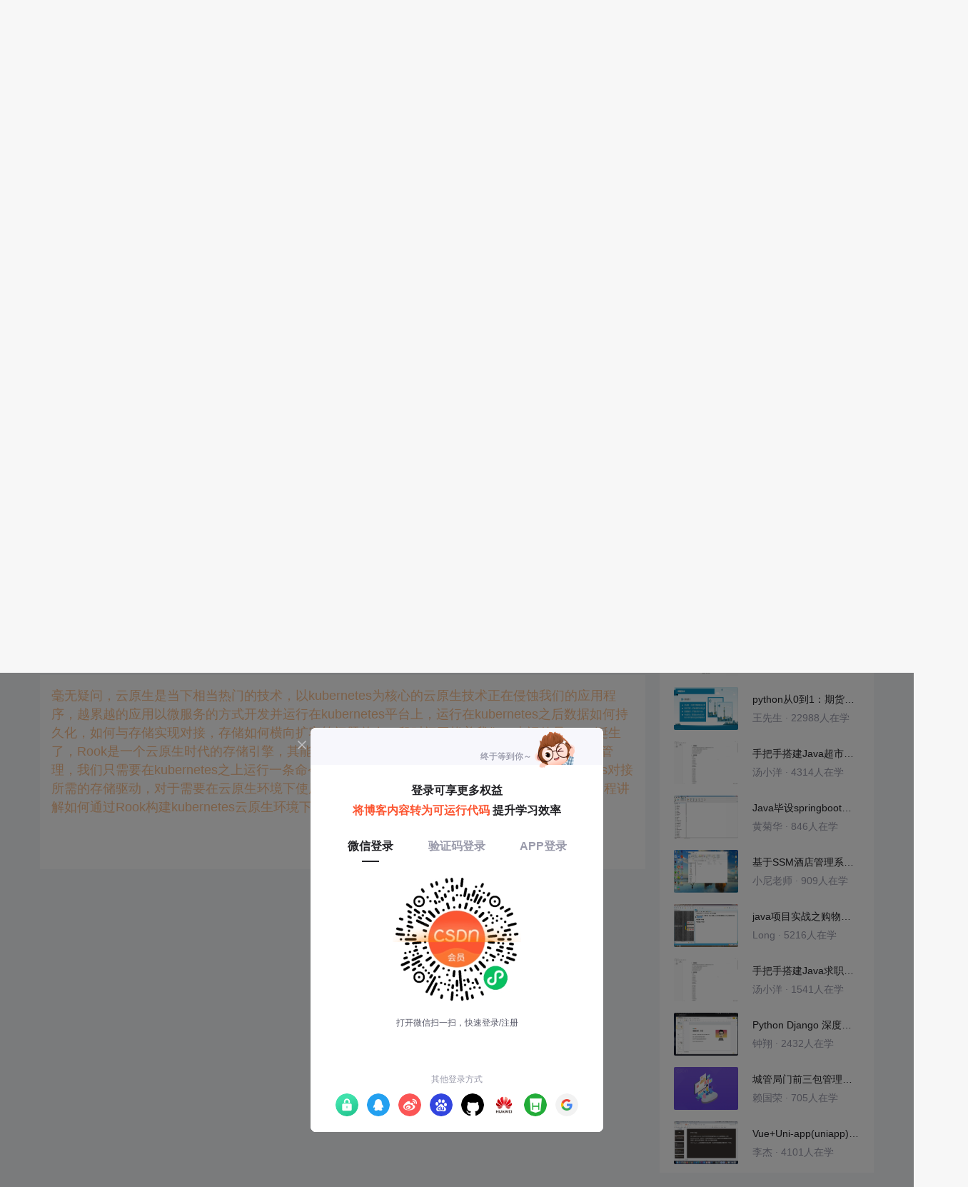

--- FILE ---
content_type: text/html; charset=utf-8
request_url: https://edu.csdn.net/learn/32135/491089
body_size: 25066
content:
<!doctype html><html lang="zh" data-server-rendered="true"><head><title>MDS架构解析_Rook云原生存储实战【2021出品+基于Ceph Octopus+】-CSDN在线视频培训</title> <meta name="keywords" content="Docker/K8S，MDS架构解析，云原生CephFS文件存储视频学习教程"> <meta name="description" content="&lt;p&gt;&lt;span style=&quot;caret-color: #fac08f; color: #fac08f; font-family: 'Helvetica Neue', Helvetica, 'Hiragino Sans GB', Arial, sans-serif; font-size: 18px; background-color: #ffffff;&quot;&gt;毫无疑问，云原生是当下相当热门的技术，以kubernetes为核心的云原生技术正在侵蚀我们的应用程序，越累越的应用以微服务的方式开发并运行在kubernetes平台上，运行在kubernetes之后数据如何持久化，如何与存储实现对接，存储如何横向扩容等问题曾在一段时间困扰着我们，幸运的是Rook诞生了，Rook是一个云原生时代的存储引擎，其能够实现和后端多种包括Ceph在内的存储进行对接和管理，我们只需要在kubernetes之上运行一条命令即可将Ceph集群部署起来，并且提供了kubernetes对接所需的存储驱动，对于需要在云原生环境下使用存储的开发者而言无疑是巨大的福音，本套视频教程讲解如何通过Rook构建kubernetes云原生环境下所需的存储，试图想尽解答Rook的各个方面内容。&lt;/span&gt;&lt;/p&gt;
&lt;p&gt;&amp;nbsp;&lt;/p&gt;"> <meta http-equiv="content-type" content="text/html;charset=utf-8"> <meta name="viewport" content="initial-scale=1, maximum-scale=1, user-scalable=no, minimal-ui"> <meta name="referrer" content="always"> <meta http-equiv="X-UA-Compatible" content="IE=edge,chrome=1"> <meta name="renderer" content="webkit"> <meta name="force-rendering" content="webkit"> <meta name="report" content="{&quot;spm&quot;:&quot;1002.2238&quot;}"> <!----> <!----> <!----> <link href="https://g.csdnimg.cn/static/logo/favicon32.ico" rel="shortcut icon" type="image/x-icon"> 
      <script>
        var _hmt = _hmt || []
        _hmt.push(['_requirePlugin', 'UrlChangeTracker', {
          shouldTrackUrlChange: function (newPath, oldPath) {
            return newPath && oldPath;
          }}
        ]);
        window._hmt = _hmt; // 必须把_hmt挂载到window下，否则找不到
        (function () {
          var hm = document.createElement('script')
          hm.src = 'https://hm.baidu.com/hm.js?6bcd52f51e9b3dce32bec4a3997715ac'
          var s = document.getElementsByTagName('script')[0]
          s.parentNode.insertBefore(hm, s)
        })();
      </script>
       
         <script>
          function detectIEEdge() {
            var ua = window.navigator.userAgent;
            var msie = ua.indexOf('MSIE ');
            if (msie > 0) {
              // IE 10 or older => return version number
              return parseInt(ua.substring(msie + 5, ua.indexOf('.', msie)), 10);
            }
            var trident = ua.indexOf('Trident/');
            if (trident > 0) {
              // IE 11 => return version number
              var rv = ua.indexOf('rv:');
              return parseInt(ua.substring(rv + 3, ua.indexOf('.', rv)), 10);
            }
            // other browser
            return false;
          }
          if (detectIEEdge()) {
            window.location.href="https://g.csdnimg.cn/browser_upgrade/1.0.2/index.html"
          }
         </script>
       <!----> 
          <meta name="toolbar" content={"type":"0","model":"mini"} />
       <script src="https://g.csdnimg.cn/??lib/jquery/1.12.4/jquery.min.js,user-tooltip/2.2/user-tooltip.js,lib/qrcode/1.0.0/qrcode.min.js"></script> 
          <script src="//g.csdnimg.cn/common/csdn-report/report.js"></script>
        <script src="https://g.csdnimg.cn/edu-toolbar-menu/1.0.0/edu-toolbar-menu.js"></script> 
         <script src="https://g.csdnimg.cn/user-ordercart/3.0.1/user-ordercart.js"></script>
       
          <script src="https://g.csdnimg.cn/common/csdn-login-box/csdn-login-box.js"></script>
       
         <script src="https://g.csdnimg.cn/user-ordertip/3.0.1/user-ordertip.js"></script>
       <!----> 
        <script src="https://g.csdnimg.cn/common/bbs-comment/bbs-comment.umd.js"></script>
      <link rel="stylesheet" href="https://csdnimg.cn/release/educms/public/css/common.7c38ae65.css"><link rel="stylesheet" href="https://csdnimg.cn/release/educms/public/css/app.b736f95c.css"></head> <body><div id="app"><div><div class="main"><div class="page-container page-component"><div class="home_wrap" data-v-322f986e><div id="floor-edu_744" floor-index="0" class="editMode lesson-play-header" data-v-2953c318 data-v-322f986e><!----> <div class="edu-container-box d-flex flex-column" data-v-db20dcd2 data-v-2953c318><div class="i-layout-inside ivu-layout" data-v-db20dcd2><div class="i-layout-content ivu-layout-content i-layout-content-fix-with-header" data-v-db20dcd2><div class="i-layout-content-main no-margin" data-v-db20dcd2><div showLessonPlay="function () { [native code] }" showLivePlay="function () { [native code] }" componentData="[object Object]" showBookReader="function () { [native code] }" data-v-5f229f5a data-v-db20dcd2><p class="breadcrumb-nav" data-v-5f229f5a><a href="" data-v-5f229f5a>Rook云原生存储实战【2021出品+基于Ceph Octopus+】</a> <span style="display:none;" data-v-5f229f5a></span> <span data-v-5f229f5a></span></p> <div class="header-wrapper" data-v-5f229f5a><button type="button" class="p-0 btn-back ivu-btn ivu-btn-text ivu-btn-large" data-v-5f229f5a><!----> <!----> <span><i class="ivu-icon ivu-icon-ios-arrow-back" data-v-5f229f5a></i>返回
  </span></button> <div class="course-info__wrapper" data-v-5f229f5a><h6 style="color:#222226" data-v-5f229f5a>Rook云原生存储实战【2021出品+基于Ceph Octopus+】</h6> <div style="margin-left: 20px;display: flex;column-gap: 16px;" data-v-5f229f5a><span data-v-5f229f5a>共84节</span> <span data-v-5f229f5a>444人在学</span> <a href="https://edu.csdn.net/course/detail/32135" target="_blank" class="course-detail-link" style="margin-left: 12px;color: #277ccc;text-decoration: underline;" data-v-5f229f5a>课程详情</a> <!----></div></div> <div class="buy-btn" data-v-5f229f5a><button type="button" class="btn-brought ml-auto ivu-btn ivu-btn-default ivu-btn-circle ivu-btn-large" data-v-5f229f5a><!----> <!----> <span>¥138.00订阅全部</span></button></div></div> <div id="playBox" class="play-box" data-v-5f229f5a><div class="catalogue-container" data-v-5f229f5a><div style="height:100%;position:relative;background-color:#fff;" data-v-73c693ea data-v-5f229f5a><!----> <div class="catalogue-box" data-v-31edc92c data-v-73c693ea><div class="scroll-box" data-v-31edc92c><div class="menu-content-box" data-v-31edc92c><div class="ivu-tabs ivu-tabs-no-animation" data-v-31edc92c><div class="ivu-tabs-bar"><!----> <div tabindex="0" class="ivu-tabs-nav-container"><div class="ivu-tabs-nav-wrap"><span class="ivu-tabs-nav-prev ivu-tabs-nav-scroll-disabled"><i class="ivu-icon ivu-icon-ios-arrow-back"></i></span> <span class="ivu-tabs-nav-next ivu-tabs-nav-scroll-disabled"><i class="ivu-icon ivu-icon-ios-arrow-forward"></i></span> <div class="ivu-tabs-nav-scroll"><div class="ivu-tabs-nav" style="transform:;"><div class="ivu-tabs-ink-bar" style="visibility:visible;width:0px;left:0px;"></div> </div></div></div></div></div> <div class="ivu-tabs-content"><div class="ivu-tabs-tabpane" style="visibility:visible;" data-v-31edc92c><div class="menu-scroll-box" data-v-31edc92c><ul class="ivu-menu ivu-menu-light ivu-menu-vertical" style="width:100%;" data-v-31edc92c><li class="sub-course-menu-box ivu-menu-submenu" data-v-2d9c58d4 data-v-31edc92c><div class="ivu-menu-submenu-title"><p title="云原生存储概述" class="submenu-title text-ov" data-v-2d9c58d4><i class="arrow-icon ivu-icon ivu-icon-md-arrow-dropright" data-v-2d9c58d4></i>
      云原生存储概述
    </p> <i class="ivu-icon ivu-icon-ios-arrow-down ivu-menu-submenu-title-icon"></i></div> <ul class="ivu-menu" style="display:none;"> <li data-percent="0" title="kubernetes数据持久化" class="lesson-title text-ov ivu-menu-item icon-type icon-video" style="padding-left:43px;--percent:0%;" data-v-2d9c58d4><a href="/learn/32135/491047" class="lesson-title-link" data-v-2d9c58d4>kubernetes数据持久化</a> <!----> <div class="percent-status icon-status unlearn" data-v-2d9c58d4></div></li><li data-percent="0" title="kubernetes与Ceph存储对接" class="lesson-title text-ov ivu-menu-item icon-type icon-video" style="padding-left:43px;--percent:0%;" data-v-2d9c58d4><a href="/learn/32135/491049" class="lesson-title-link" data-v-2d9c58d4>kubernetes与Ceph存储对接</a> <!----> <div class="percent-status icon-status unlearn" data-v-2d9c58d4></div></li></ul></li><li class="sub-course-menu-box ivu-menu-submenu" data-v-2d9c58d4 data-v-31edc92c><div class="ivu-menu-submenu-title"><p title="揭开rook神秘面纱" class="submenu-title text-ov" data-v-2d9c58d4><i class="arrow-icon ivu-icon ivu-icon-md-arrow-dropright" data-v-2d9c58d4></i>
      揭开rook神秘面纱
    </p> <i class="ivu-icon ivu-icon-ios-arrow-down ivu-menu-submenu-title-icon"></i></div> <ul class="ivu-menu" style="display:none;"> <li data-percent="0" title="Ceph部署方法" class="lesson-title text-ov ivu-menu-item icon-type icon-video" style="padding-left:43px;--percent:0%;" data-v-2d9c58d4><a href="/learn/32135/491050" class="lesson-title-link" data-v-2d9c58d4>Ceph部署方法</a> <!----> <div class="percent-status icon-status unlearn" data-v-2d9c58d4></div></li><li data-percent="0" title="什么是Rook" class="lesson-title text-ov ivu-menu-item icon-type icon-video" style="padding-left:43px;--percent:0%;" data-v-2d9c58d4><a href="/learn/32135/491051" class="lesson-title-link" data-v-2d9c58d4>什么是Rook</a> <!----> <div class="percent-status icon-status unlearn" data-v-2d9c58d4></div></li><li data-percent="0" title="Rook存储类型" class="lesson-title text-ov ivu-menu-item icon-type icon-video" style="padding-left:43px;--percent:0%;" data-v-2d9c58d4><a href="/learn/32135/491052" class="lesson-title-link" data-v-2d9c58d4>Rook存储类型</a> <!----> <div class="percent-status icon-status unlearn" data-v-2d9c58d4></div></li><li data-percent="0" title="Rook特性剖析" class="lesson-title text-ov ivu-menu-item icon-type icon-video" style="padding-left:43px;--percent:0%;" data-v-2d9c58d4><a href="/learn/32135/491053" class="lesson-title-link" data-v-2d9c58d4>Rook特性剖析</a> <!----> <div class="percent-status icon-status unlearn" data-v-2d9c58d4></div></li><li data-percent="0" title="Rook与k8s结合" class="lesson-title text-ov ivu-menu-item icon-type icon-video" style="padding-left:43px;--percent:0%;" data-v-2d9c58d4><a href="/learn/32135/491054" class="lesson-title-link" data-v-2d9c58d4>Rook与k8s结合</a> <!----> <div class="percent-status icon-status unlearn" data-v-2d9c58d4></div></li><li data-percent="0" title="Rook架构解析" class="lesson-title text-ov ivu-menu-item icon-type icon-video" style="padding-left:43px;--percent:0%;" data-v-2d9c58d4><a href="/learn/32135/491055" class="lesson-title-link" data-v-2d9c58d4>Rook架构解析</a> <!----> <div class="percent-status icon-status unlearn" data-v-2d9c58d4></div></li></ul></li><li class="sub-course-menu-box ivu-menu-submenu" data-v-2d9c58d4 data-v-31edc92c><div class="ivu-menu-submenu-title"><p title="Rook快速入门" class="submenu-title text-ov" data-v-2d9c58d4><i class="arrow-icon ivu-icon ivu-icon-md-arrow-dropright" data-v-2d9c58d4></i>
      Rook快速入门
    </p> <i class="ivu-icon ivu-icon-ios-arrow-down ivu-menu-submenu-title-icon"></i></div> <ul class="ivu-menu" style="display:none;"> <li data-percent="0" title="集群环境介绍" class="lesson-title text-ov ivu-menu-item icon-type icon-video" style="padding-left:43px;--percent:0%;" data-v-2d9c58d4><a href="/learn/32135/491056" class="lesson-title-link" data-v-2d9c58d4>集群环境介绍</a> <!----> <div class="percent-status icon-status unlearn" data-v-2d9c58d4></div></li><li data-percent="0" title="部署前提条件" class="lesson-title text-ov ivu-menu-item icon-type icon-video" style="padding-left:43px;--percent:0%;" data-v-2d9c58d4><a href="/learn/32135/491057" class="lesson-title-link" data-v-2d9c58d4>部署前提条件</a> <!----> <div class="percent-status icon-status unlearn" data-v-2d9c58d4></div></li><li data-percent="0" title="获取安装源码" class="lesson-title text-ov ivu-menu-item icon-type icon-video" style="padding-left:43px;--percent:0%;" data-v-2d9c58d4><a href="/learn/32135/491058" class="lesson-title-link" data-v-2d9c58d4>获取安装源码</a> <!----> <div class="percent-status icon-status unlearn" data-v-2d9c58d4></div></li><li data-percent="0" title="operator详解" class="lesson-title text-ov ivu-menu-item icon-type icon-video" style="padding-left:43px;--percent:0%;" data-v-2d9c58d4><a href="/learn/32135/491059" class="lesson-title-link" data-v-2d9c58d4>operator详解</a> <!----> <div class="percent-status icon-status unlearn" data-v-2d9c58d4></div></li><li data-percent="0" title="拉取ceph镜像" class="lesson-title text-ov ivu-menu-item icon-type icon-video" style="padding-left:43px;--percent:0%;" data-v-2d9c58d4><a href="/learn/32135/491060" class="lesson-title-link" data-v-2d9c58d4>拉取ceph镜像</a> <!----> <div class="percent-status icon-status unlearn" data-v-2d9c58d4></div></li><li data-percent="0" title="cluster详解" class="lesson-title text-ov ivu-menu-item icon-type icon-video" style="padding-left:43px;--percent:0%;" data-v-2d9c58d4><a href="/learn/32135/491061" class="lesson-title-link" data-v-2d9c58d4>cluster详解</a> <!----> <div class="percent-status icon-status unlearn" data-v-2d9c58d4></div></li><li data-percent="0" title="集群创建过程" class="lesson-title text-ov ivu-menu-item icon-type icon-video" style="padding-left:43px;--percent:0%;" data-v-2d9c58d4><a href="/learn/32135/491062" class="lesson-title-link" data-v-2d9c58d4>集群创建过程</a> <!----> <div class="percent-status icon-status unlearn" data-v-2d9c58d4></div></li><li data-percent="0" title=" 获取CSI镜像" class="lesson-title text-ov ivu-menu-item icon-type icon-video" style="padding-left:43px;--percent:0%;" data-v-2d9c58d4><a href="/learn/32135/491063" class="lesson-title-link" data-v-2d9c58d4> 获取CSI镜像</a> <!----> <div class="percent-status icon-status unlearn" data-v-2d9c58d4></div></li><li data-percent="0" title="master加入osd" class="lesson-title text-ov ivu-menu-item icon-type icon-video" style="padding-left:43px;--percent:0%;" data-v-2d9c58d4><a href="/learn/32135/491064" class="lesson-title-link" data-v-2d9c58d4>master加入osd</a> <!----> <div class="percent-status icon-status unlearn" data-v-2d9c58d4></div></li><li data-percent="0" title="调整osd发现参数" class="lesson-title text-ov ivu-menu-item icon-type icon-video" style="padding-left:43px;--percent:0%;" data-v-2d9c58d4><a href="/learn/32135/491065" class="lesson-title-link" data-v-2d9c58d4>调整osd发现参数</a> <!----> <div class="percent-status icon-status unlearn" data-v-2d9c58d4></div></li></ul></li><li class="sub-course-menu-box ivu-menu-submenu" data-v-2d9c58d4 data-v-31edc92c><div class="ivu-menu-submenu-title"><p title="Ceph集群管理" class="submenu-title text-ov" data-v-2d9c58d4><i class="arrow-icon ivu-icon ivu-icon-md-arrow-dropright" data-v-2d9c58d4></i>
      Ceph集群管理
    </p> <i class="ivu-icon ivu-icon-ios-arrow-down ivu-menu-submenu-title-icon"></i></div> <ul class="ivu-menu" style="display:none;"> <li data-percent="0" title="Ceph资源对象" class="lesson-title text-ov ivu-menu-item icon-type icon-video" style="padding-left:43px;--percent:0%;" data-v-2d9c58d4><a href="/learn/32135/491066" class="lesson-title-link" data-v-2d9c58d4>Ceph资源对象</a> <!----> <div class="percent-status icon-status unlearn" data-v-2d9c58d4></div></li><li data-percent="0" title=" toolbox客户端" class="lesson-title text-ov ivu-menu-item icon-type icon-video" style="padding-left:43px;--percent:0%;" data-v-2d9c58d4><a href="/learn/32135/491067" class="lesson-title-link" data-v-2d9c58d4> toolbox客户端</a> <!----> <div class="percent-status icon-status unlearn" data-v-2d9c58d4></div></li><li data-percent="0" title="k8s访问ceph" class="lesson-title text-ov ivu-menu-item icon-type icon-video" style="padding-left:43px;--percent:0%;" data-v-2d9c58d4><a href="/learn/32135/491068" class="lesson-title-link" data-v-2d9c58d4>k8s访问ceph</a> <!----> <div class="percent-status icon-status unlearn" data-v-2d9c58d4></div></li><li data-percent="0" title="访问RBD块存储" class="lesson-title text-ov ivu-menu-item icon-type icon-video" style="padding-left:43px;--percent:0%;" data-v-2d9c58d4><a href="/learn/32135/491069" class="lesson-title-link" data-v-2d9c58d4>访问RBD块存储</a> <!----> <div class="percent-status icon-status unlearn" data-v-2d9c58d4></div></li></ul></li><li class="sub-course-menu-box ivu-menu-submenu" data-v-2d9c58d4 data-v-31edc92c><div class="ivu-menu-submenu-title"><p title="定制rook集群" class="submenu-title text-ov" data-v-2d9c58d4><i class="arrow-icon ivu-icon ivu-icon-md-arrow-dropright" data-v-2d9c58d4></i>
      定制rook集群
    </p> <i class="ivu-icon ivu-icon-ios-arrow-down ivu-menu-submenu-title-icon"></i></div> <ul class="ivu-menu" style="display:none;"> <li data-percent="0" title="placement调度概述" class="lesson-title text-ov ivu-menu-item icon-type icon-video" style="padding-left:43px;--percent:0%;" data-v-2d9c58d4><a href="/learn/32135/491070" class="lesson-title-link" data-v-2d9c58d4>placement调度概述</a> <!----> <div class="percent-status icon-status lock" data-v-2d9c58d4></div></li><li data-percent="0" title="清理重建rook集群" class="lesson-title text-ov ivu-menu-item icon-type icon-video" style="padding-left:43px;--percent:0%;" data-v-2d9c58d4><a href="/learn/32135/491071" class="lesson-title-link" data-v-2d9c58d4>清理重建rook集群</a> <!----> <div class="percent-status icon-status lock" data-v-2d9c58d4></div></li><li data-percent="0" title="删除ceph-rook命名空间" class="lesson-title text-ov ivu-menu-item icon-type icon-video" style="padding-left:43px;--percent:0%;" data-v-2d9c58d4><a href="/learn/32135/491072" class="lesson-title-link" data-v-2d9c58d4>删除ceph-rook命名空间</a> <!----> <div class="percent-status icon-status lock" data-v-2d9c58d4></div></li><li data-percent="0" title="定制mon调度参数" class="lesson-title text-ov ivu-menu-item icon-type icon-video" style="padding-left:43px;--percent:0%;" data-v-2d9c58d4><a href="/learn/32135/491073" class="lesson-title-link" data-v-2d9c58d4>定制mon调度参数</a> <!----> <div class="percent-status icon-status lock" data-v-2d9c58d4></div></li><li data-percent="0" title="定制mgr调度参数" class="lesson-title text-ov ivu-menu-item icon-type icon-video" style="padding-left:43px;--percent:0%;" data-v-2d9c58d4><a href="/learn/32135/491074" class="lesson-title-link" data-v-2d9c58d4>定制mgr调度参数</a> <!----> <div class="percent-status icon-status lock" data-v-2d9c58d4></div></li><li data-percent="0" title="定制osd存储节点" class="lesson-title text-ov ivu-menu-item icon-type icon-video" style="padding-left:43px;--percent:0%;" data-v-2d9c58d4><a href="/learn/32135/491075" class="lesson-title-link" data-v-2d9c58d4>定制osd存储节点</a> <!----> <div class="percent-status icon-status lock" data-v-2d9c58d4></div></li><li data-percent="0" title="定制osd调度参数" class="lesson-title text-ov ivu-menu-item icon-type icon-video" style="padding-left:43px;--percent:0%;" data-v-2d9c58d4><a href="/learn/32135/491076" class="lesson-title-link" data-v-2d9c58d4>定制osd调度参数</a> <!----> <div class="percent-status icon-status lock" data-v-2d9c58d4></div></li><li data-percent="0" title="定制资源限制" class="lesson-title text-ov ivu-menu-item icon-type icon-video" style="padding-left:43px;--percent:0%;" data-v-2d9c58d4><a href="/learn/32135/491077" class="lesson-title-link" data-v-2d9c58d4>定制资源限制</a> <!----> <div class="percent-status icon-status lock" data-v-2d9c58d4></div></li><li data-percent="0" title="osd启动失败排障" class="lesson-title text-ov ivu-menu-item icon-type icon-video" style="padding-left:43px;--percent:0%;" data-v-2d9c58d4><a href="/learn/32135/491078" class="lesson-title-link" data-v-2d9c58d4>osd启动失败排障</a> <!----> <div class="percent-status icon-status lock" data-v-2d9c58d4></div></li><li data-percent="0" title="健康检查机制" class="lesson-title text-ov ivu-menu-item icon-type icon-video" style="padding-left:43px;--percent:0%;" data-v-2d9c58d4><a href="/learn/32135/491079" class="lesson-title-link" data-v-2d9c58d4>健康检查机制</a> <!----> <div class="percent-status icon-status lock" data-v-2d9c58d4></div></li></ul></li><li class="sub-course-menu-box ivu-menu-submenu" data-v-2d9c58d4 data-v-31edc92c><div class="ivu-menu-submenu-title"><p title="云原生RBD块存储" class="submenu-title text-ov" data-v-2d9c58d4><i class="arrow-icon ivu-icon ivu-icon-md-arrow-dropright" data-v-2d9c58d4></i>
      云原生RBD块存储
    </p> <i class="ivu-icon ivu-icon-ios-arrow-down ivu-menu-submenu-title-icon"></i></div> <ul class="ivu-menu" style="display:none;"> <li data-percent="0" title="RBD块存储概述" class="lesson-title text-ov ivu-menu-item icon-type icon-video" style="padding-left:43px;--percent:0%;" data-v-2d9c58d4><a href="/learn/32135/491080" class="lesson-title-link" data-v-2d9c58d4>RBD块存储概述</a> <!----> <div class="percent-status icon-status lock" data-v-2d9c58d4></div></li><li data-percent="0" title="RBD与容器对接" class="lesson-title text-ov ivu-menu-item icon-type icon-video" style="padding-left:43px;--percent:0%;" data-v-2d9c58d4><a href="/learn/32135/491081" class="lesson-title-link" data-v-2d9c58d4>RBD与容器对接</a> <!----> <div class="percent-status icon-status lock" data-v-2d9c58d4></div></li><li data-percent="0" title="Ceph对接回顾" class="lesson-title text-ov ivu-menu-item icon-type icon-video" style="padding-left:43px;--percent:0%;" data-v-2d9c58d4><a href="/learn/32135/491082" class="lesson-title-link" data-v-2d9c58d4>Ceph对接回顾</a> <!----> <div class="percent-status icon-status lock" data-v-2d9c58d4></div></li><li data-percent="0" title="RBD块存储类" class="lesson-title text-ov ivu-menu-item icon-type icon-video" style="padding-left:43px;--percent:0%;" data-v-2d9c58d4><a href="/learn/32135/491083" class="lesson-title-link" data-v-2d9c58d4>RBD块存储类</a> <!----> <div class="percent-status icon-status lock" data-v-2d9c58d4></div></li><li data-percent="0" title="容器PVC调用存储" class="lesson-title text-ov ivu-menu-item icon-type icon-video" style="padding-left:43px;--percent:0%;" data-v-2d9c58d4><a href="/learn/32135/491084" class="lesson-title-link" data-v-2d9c58d4>容器PVC调用存储</a> <!----> <div class="percent-status icon-status lock" data-v-2d9c58d4></div></li><li data-percent="0" title="PVC调用逻辑" class="lesson-title text-ov ivu-menu-item icon-type icon-video" style="padding-left:43px;--percent:0%;" data-v-2d9c58d4><a href="/learn/32135/491085" class="lesson-title-link" data-v-2d9c58d4>PVC调用逻辑</a> <!----> <div class="percent-status icon-status lock" data-v-2d9c58d4></div></li><li data-percent="0" title="Wordpress功能验证" class="lesson-title text-ov ivu-menu-item icon-type icon-video" style="padding-left:43px;--percent:0%;" data-v-2d9c58d4><a href="/learn/32135/491086" class="lesson-title-link" data-v-2d9c58d4>Wordpress功能验证</a> <!----> <div class="percent-status icon-status lock" data-v-2d9c58d4></div></li><li data-percent="0" title="存储持久化模板" class="lesson-title text-ov ivu-menu-item icon-type icon-video" style="padding-left:43px;--percent:0%;" data-v-2d9c58d4><a href="/learn/32135/491087" class="lesson-title-link" data-v-2d9c58d4>存储持久化模板</a> <!----> <div class="percent-status icon-status lock" data-v-2d9c58d4></div></li></ul></li><li class="sub-course-menu-box ivu-menu-submenu" data-v-2d9c58d4 data-v-31edc92c><div class="ivu-menu-submenu-title"><p title="云原生CephFS文件存储" class="submenu-title text-ov" data-v-2d9c58d4><i class="arrow-icon ivu-icon ivu-icon-md-arrow-dropright" data-v-2d9c58d4></i>
      云原生CephFS文件存储
    </p> <i class="ivu-icon ivu-icon-ios-arrow-down ivu-menu-submenu-title-icon"></i></div> <ul class="ivu-menu" style="display:none;"> <li data-percent="0" title="CephFS文件存储概述" class="lesson-title text-ov ivu-menu-item icon-type icon-video" style="padding-left:43px;--percent:0%;" data-v-2d9c58d4><a href="/learn/32135/491088" class="lesson-title-link" data-v-2d9c58d4>CephFS文件存储概述</a> <!----> <div class="percent-status icon-status lock" data-v-2d9c58d4></div></li><li data-percent="0" title="MDS架构解析" class="lesson-title text-ov ivu-menu-item icon-type icon-video" style="padding-left:43px;--percent:0%;" data-v-2d9c58d4><a href="/learn/32135/491089" class="lesson-title-link" data-v-2d9c58d4>MDS架构解析</a> <!----> <div class="percent-status icon-status learning lock" data-v-2d9c58d4></div></li><li data-percent="0" title="MDS和FS部署" class="lesson-title text-ov ivu-menu-item icon-type icon-video" style="padding-left:43px;--percent:0%;" data-v-2d9c58d4><a href="/learn/32135/491090" class="lesson-title-link" data-v-2d9c58d4>MDS和FS部署</a> <!----> <div class="percent-status icon-status lock" data-v-2d9c58d4></div></li><li data-percent="0" title="MDS高可用性" class="lesson-title text-ov ivu-menu-item icon-type icon-video" style="padding-left:43px;--percent:0%;" data-v-2d9c58d4><a href="/learn/32135/491091" class="lesson-title-link" data-v-2d9c58d4>MDS高可用性</a> <!----> <div class="percent-status icon-status lock" data-v-2d9c58d4></div></li><li data-percent="0" title="MDS高级调度" class="lesson-title text-ov ivu-menu-item icon-type icon-video" style="padding-left:43px;--percent:0%;" data-v-2d9c58d4><a href="/learn/32135/491092" class="lesson-title-link" data-v-2d9c58d4>MDS高级调度</a> <!----> <div class="percent-status icon-status lock" data-v-2d9c58d4></div></li><li data-percent="0" title="部署CephFS存储类" class="lesson-title text-ov ivu-menu-item icon-type icon-video" style="padding-left:43px;--percent:0%;" data-v-2d9c58d4><a href="/learn/32135/491093" class="lesson-title-link" data-v-2d9c58d4>部署CephFS存储类</a> <!----> <div class="percent-status icon-status lock" data-v-2d9c58d4></div></li><li data-percent="0" title="容器调用CephFS" class="lesson-title text-ov ivu-menu-item icon-type icon-video" style="padding-left:43px;--percent:0%;" data-v-2d9c58d4><a href="/learn/32135/491094" class="lesson-title-link" data-v-2d9c58d4>容器调用CephFS</a> <!----> <div class="percent-status icon-status lock" data-v-2d9c58d4></div></li><li data-percent="0" title="镜像仓库功能验证" class="lesson-title text-ov ivu-menu-item icon-type icon-video" style="padding-left:43px;--percent:0%;" data-v-2d9c58d4><a href="/learn/32135/491095" class="lesson-title-link" data-v-2d9c58d4>镜像仓库功能验证</a> <!----> <div class="percent-status icon-status lock" data-v-2d9c58d4></div></li><li data-percent="0" title="外部访问CephFS" class="lesson-title text-ov ivu-menu-item icon-type icon-video" style="padding-left:43px;--percent:0%;" data-v-2d9c58d4><a href="/learn/32135/491096" class="lesson-title-link" data-v-2d9c58d4>外部访问CephFS</a> <!----> <div class="percent-status icon-status lock" data-v-2d9c58d4></div></li><li data-percent="0" title="CephFS集群维护" class="lesson-title text-ov ivu-menu-item icon-type icon-video" style="padding-left:43px;--percent:0%;" data-v-2d9c58d4><a href="/learn/32135/491097" class="lesson-title-link" data-v-2d9c58d4>CephFS集群维护</a> <!----> <div class="percent-status icon-status lock" data-v-2d9c58d4></div></li></ul></li><li class="sub-course-menu-box ivu-menu-submenu" data-v-2d9c58d4 data-v-31edc92c><div class="ivu-menu-submenu-title"><p title="云原生对象存储" class="submenu-title text-ov" data-v-2d9c58d4><i class="arrow-icon ivu-icon ivu-icon-md-arrow-dropright" data-v-2d9c58d4></i>
      云原生对象存储
    </p> <i class="ivu-icon ivu-icon-ios-arrow-down ivu-menu-submenu-title-icon"></i></div> <ul class="ivu-menu" style="display:none;"> <li data-percent="0" title="对象存储概述" class="lesson-title text-ov ivu-menu-item icon-type icon-video" style="padding-left:43px;--percent:0%;" data-v-2d9c58d4><a href="/learn/32135/491297" class="lesson-title-link" data-v-2d9c58d4>对象存储概述</a> <!----> <div class="percent-status icon-status lock" data-v-2d9c58d4></div></li><li data-percent="0" title=" 部署RGW集群" class="lesson-title text-ov ivu-menu-item icon-type icon-video" style="padding-left:43px;--percent:0%;" data-v-2d9c58d4><a href="/learn/32135/491298" class="lesson-title-link" data-v-2d9c58d4> 部署RGW集群</a> <!----> <div class="percent-status icon-status lock" data-v-2d9c58d4></div></li><li data-percent="0" title="RGW高可用集群" class="lesson-title text-ov ivu-menu-item icon-type icon-video" style="padding-left:43px;--percent:0%;" data-v-2d9c58d4><a href="/learn/32135/491299" class="lesson-title-link" data-v-2d9c58d4>RGW高可用集群</a> <!----> <div class="percent-status icon-status lock" data-v-2d9c58d4></div></li><li data-percent="0" title="RGW高级调度" class="lesson-title text-ov ivu-menu-item icon-type icon-video" style="padding-left:43px;--percent:0%;" data-v-2d9c58d4><a href="/learn/32135/491300" class="lesson-title-link" data-v-2d9c58d4>RGW高级调度</a> <!----> <div class="percent-status icon-status lock" data-v-2d9c58d4></div></li><li data-percent="0" title="连接外部集群" class="lesson-title text-ov ivu-menu-item icon-type icon-video" style="padding-left:43px;--percent:0%;" data-v-2d9c58d4><a href="/learn/32135/491301" class="lesson-title-link" data-v-2d9c58d4>连接外部集群</a> <!----> <div class="percent-status icon-status lock" data-v-2d9c58d4></div></li><li data-percent="0" title="建Bucket存储桶" class="lesson-title text-ov ivu-menu-item icon-type icon-video" style="padding-left:43px;--percent:0%;" data-v-2d9c58d4><a href="/learn/32135/491302" class="lesson-title-link" data-v-2d9c58d4>建Bucket存储桶</a> <!----> <div class="percent-status icon-status lock" data-v-2d9c58d4></div></li><li data-percent="0" title="容器访问对象存储" class="lesson-title text-ov ivu-menu-item icon-type icon-video" style="padding-left:43px;--percent:0%;" data-v-2d9c58d4><a href="/learn/32135/491303" class="lesson-title-link" data-v-2d9c58d4>容器访问对象存储</a> <!----> <div class="percent-status icon-status lock" data-v-2d9c58d4></div></li><li data-percent="0" title="外部访问对象存储" class="lesson-title text-ov ivu-menu-item icon-type icon-video" style="padding-left:43px;--percent:0%;" data-v-2d9c58d4><a href="/learn/32135/491304" class="lesson-title-link" data-v-2d9c58d4>外部访问对象存储</a> <!----> <div class="percent-status icon-status lock" data-v-2d9c58d4></div></li><li data-percent="0" title="创建单独访问用户" class="lesson-title text-ov ivu-menu-item icon-type icon-video" style="padding-left:43px;--percent:0%;" data-v-2d9c58d4><a href="/learn/32135/491305" class="lesson-title-link" data-v-2d9c58d4>创建单独访问用户</a> <!----> <div class="percent-status icon-status lock" data-v-2d9c58d4></div></li><li data-percent="0" title="RGW集群维护" class="lesson-title text-ov ivu-menu-item icon-type icon-video" style="padding-left:43px;--percent:0%;" data-v-2d9c58d4><a href="/learn/32135/491306" class="lesson-title-link" data-v-2d9c58d4>RGW集群维护</a> <!----> <div class="percent-status icon-status lock" data-v-2d9c58d4></div></li></ul></li><li class="sub-course-menu-box ivu-menu-submenu" data-v-2d9c58d4 data-v-31edc92c><div class="ivu-menu-submenu-title"><p title="OSD日常管理" class="submenu-title text-ov" data-v-2d9c58d4><i class="arrow-icon ivu-icon ivu-icon-md-arrow-dropright" data-v-2d9c58d4></i>
      OSD日常管理
    </p> <i class="ivu-icon ivu-icon-ios-arrow-down ivu-menu-submenu-title-icon"></i></div> <ul class="ivu-menu" style="display:none;"> <li data-percent="0" title="OSD健康状态" class="lesson-title text-ov ivu-menu-item icon-type icon-video" style="padding-left:43px;--percent:0%;" data-v-2d9c58d4><a href="/learn/32135/491307" class="lesson-title-link" data-v-2d9c58d4>OSD健康状态</a> <!----> <div class="percent-status icon-status lock" data-v-2d9c58d4></div></li><li data-percent="0" title="OSD横向扩容" class="lesson-title text-ov ivu-menu-item icon-type icon-video" style="padding-left:43px;--percent:0%;" data-v-2d9c58d4><a href="/learn/32135/491308" class="lesson-title-link" data-v-2d9c58d4>OSD横向扩容</a> <!----> <div class="percent-status icon-status lock" data-v-2d9c58d4></div></li><li data-percent="0" title="扩容失败排查-1" class="lesson-title text-ov ivu-menu-item icon-type icon-video" style="padding-left:43px;--percent:0%;" data-v-2d9c58d4><a href="/learn/32135/491309" class="lesson-title-link" data-v-2d9c58d4>扩容失败排查-1</a> <!----> <div class="percent-status icon-status lock" data-v-2d9c58d4></div></li><li data-percent="0" title="扩容失败排查-2" class="lesson-title text-ov ivu-menu-item icon-type icon-video" style="padding-left:43px;--percent:0%;" data-v-2d9c58d4><a href="/learn/32135/491310" class="lesson-title-link" data-v-2d9c58d4>扩容失败排查-2</a> <!----> <div class="percent-status icon-status lock" data-v-2d9c58d4></div></li><li data-percent="0" title="配置bluestore加速" class="lesson-title text-ov ivu-menu-item icon-type icon-video" style="padding-left:43px;--percent:0%;" data-v-2d9c58d4><a href="/learn/32135/491311" class="lesson-title-link" data-v-2d9c58d4>配置bluestore加速</a> <!----> <div class="percent-status icon-status lock" data-v-2d9c58d4></div></li><li data-percent="0" title="云原生删除OSD" class="lesson-title text-ov ivu-menu-item icon-type icon-video" style="padding-left:43px;--percent:0%;" data-v-2d9c58d4><a href="/learn/32135/491312" class="lesson-title-link" data-v-2d9c58d4>云原生删除OSD</a> <!----> <div class="percent-status icon-status lock" data-v-2d9c58d4></div></li><li data-percent="0" title="手动删除OSD" class="lesson-title text-ov ivu-menu-item icon-type icon-video" style="padding-left:43px;--percent:0%;" data-v-2d9c58d4><a href="/learn/32135/491314" class="lesson-title-link" data-v-2d9c58d4>手动删除OSD</a> <!----> <div class="percent-status icon-status lock" data-v-2d9c58d4></div></li><li data-percent="0" title="OSD替换方法" class="lesson-title text-ov ivu-menu-item icon-type icon-video" style="padding-left:43px;--percent:0%;" data-v-2d9c58d4><a href="/learn/32135/491315" class="lesson-title-link" data-v-2d9c58d4>OSD替换方法</a> <!----> <div class="percent-status icon-status lock" data-v-2d9c58d4></div></li></ul></li><li class="sub-course-menu-box ivu-menu-submenu" data-v-2d9c58d4 data-v-31edc92c><div class="ivu-menu-submenu-title"><p title="Dashboard图形管理" class="submenu-title text-ov" data-v-2d9c58d4><i class="arrow-icon ivu-icon ivu-icon-md-arrow-dropright" data-v-2d9c58d4></i>
      Dashboard图形管理
    </p> <i class="ivu-icon ivu-icon-ios-arrow-down ivu-menu-submenu-title-icon"></i></div> <ul class="ivu-menu" style="display:none;"> <li data-percent="0" title="Dashboard Web概述" class="lesson-title text-ov ivu-menu-item icon-type icon-video" style="padding-left:43px;--percent:0%;" data-v-2d9c58d4><a href="/learn/32135/491318" class="lesson-title-link" data-v-2d9c58d4>Dashboard Web概述</a> <!----> <div class="percent-status icon-status lock" data-v-2d9c58d4></div></li><li data-percent="0" title="启用Dashboard组件" class="lesson-title text-ov ivu-menu-item icon-type icon-video" style="padding-left:43px;--percent:0%;" data-v-2d9c58d4><a href="/learn/32135/491323" class="lesson-title-link" data-v-2d9c58d4>启用Dashboard组件</a> <!----> <div class="percent-status icon-status lock" data-v-2d9c58d4></div></li><li data-percent="0" title="暴露Dashboard访问" class="lesson-title text-ov ivu-menu-item icon-type icon-video" style="padding-left:43px;--percent:0%;" data-v-2d9c58d4><a href="/learn/32135/491325" class="lesson-title-link" data-v-2d9c58d4>暴露Dashboard访问</a> <!----> <div class="percent-status icon-status lock" data-v-2d9c58d4></div></li><li data-percent="0" title="Dashboard监控Ceph" class="lesson-title text-ov ivu-menu-item icon-type icon-video" style="padding-left:43px;--percent:0%;" data-v-2d9c58d4><a href="/learn/32135/491327" class="lesson-title-link" data-v-2d9c58d4>Dashboard监控Ceph</a> <!----> <div class="percent-status icon-status lock" data-v-2d9c58d4></div></li><li data-percent="0" title="Dashboard管理Ceph" class="lesson-title text-ov ivu-menu-item icon-type icon-video" style="padding-left:43px;--percent:0%;" data-v-2d9c58d4><a href="/learn/32135/491328" class="lesson-title-link" data-v-2d9c58d4>Dashboard管理Ceph</a> <!----> <div class="percent-status icon-status lock" data-v-2d9c58d4></div></li><li data-percent="0" title="Dashbaord暴露方式" class="lesson-title text-ov ivu-menu-item icon-type icon-video" style="padding-left:43px;--percent:0%;" data-v-2d9c58d4><a href="/learn/32135/491330" class="lesson-title-link" data-v-2d9c58d4>Dashbaord暴露方式</a> <!----> <div class="percent-status icon-status lock" data-v-2d9c58d4></div></li></ul></li><li class="sub-course-menu-box ivu-menu-submenu" data-v-2d9c58d4 data-v-31edc92c><div class="ivu-menu-submenu-title"><p title="Prometheus监控系统" class="submenu-title text-ov" data-v-2d9c58d4><i class="arrow-icon ivu-icon ivu-icon-md-arrow-dropright" data-v-2d9c58d4></i>
      Prometheus监控系统
    </p> <i class="ivu-icon ivu-icon-ios-arrow-down ivu-menu-submenu-title-icon"></i></div> <ul class="ivu-menu" style="display:none;"> <li data-percent="0" title="Prometheus与Ceph" class="lesson-title text-ov ivu-menu-item icon-type icon-video" style="padding-left:43px;--percent:0%;" data-v-2d9c58d4><a href="/learn/32135/491333" class="lesson-title-link" data-v-2d9c58d4>Prometheus与Ceph</a> <!----> <div class="percent-status icon-status lock" data-v-2d9c58d4></div></li><li data-percent="0" title="exporters客户端" class="lesson-title text-ov ivu-menu-item icon-type icon-video" style="padding-left:43px;--percent:0%;" data-v-2d9c58d4><a href="/learn/32135/491334" class="lesson-title-link" data-v-2d9c58d4>exporters客户端</a> <!----> <div class="percent-status icon-status lock" data-v-2d9c58d4></div></li><li data-percent="0" title="部署Prometheus Operator" class="lesson-title text-ov ivu-menu-item icon-type icon-video" style="padding-left:43px;--percent:0%;" data-v-2d9c58d4><a href="/learn/32135/491336" class="lesson-title-link" data-v-2d9c58d4>部署Prometheus Operator</a> <!----> <div class="percent-status icon-status lock" data-v-2d9c58d4></div></li><li data-percent="0" title="部署Prometheus Instances" class="lesson-title text-ov ivu-menu-item icon-type icon-video" style="padding-left:43px;--percent:0%;" data-v-2d9c58d4><a href="/learn/32135/491338" class="lesson-title-link" data-v-2d9c58d4>部署Prometheus Instances</a> <!----> <div class="percent-status icon-status lock" data-v-2d9c58d4></div></li><li data-percent="0" title="Prometheus控制台" class="lesson-title text-ov ivu-menu-item icon-type icon-video" style="padding-left:43px;--percent:0%;" data-v-2d9c58d4><a href="/learn/32135/491340" class="lesson-title-link" data-v-2d9c58d4>Prometheus控制台</a> <!----> <div class="percent-status icon-status lock" data-v-2d9c58d4></div></li><li data-percent="0" title="安装grafana服务端" class="lesson-title text-ov ivu-menu-item icon-type icon-video" style="padding-left:43px;--percent:0%;" data-v-2d9c58d4><a href="/learn/32135/491341" class="lesson-title-link" data-v-2d9c58d4>安装grafana服务端</a> <!----> <div class="percent-status icon-status lock" data-v-2d9c58d4></div></li><li data-percent="0" title="配置grafana数据源" class="lesson-title text-ov ivu-menu-item icon-type icon-video" style="padding-left:43px;--percent:0%;" data-v-2d9c58d4><a href="/learn/32135/491342" class="lesson-title-link" data-v-2d9c58d4>配置grafana数据源</a> <!----> <div class="percent-status icon-status lock" data-v-2d9c58d4></div></li><li data-percent="0" title="配置grafana数据源" class="lesson-title text-ov ivu-menu-item icon-type icon-video" style="padding-left:43px;--percent:0%;" data-v-2d9c58d4><a href="/learn/32135/491343" class="lesson-title-link" data-v-2d9c58d4>配置grafana数据源</a> <!----> <div class="percent-status icon-status lock" data-v-2d9c58d4></div></li><li data-percent="0" title="配置grafana展板" class="lesson-title text-ov ivu-menu-item icon-type icon-video" style="padding-left:43px;--percent:0%;" data-v-2d9c58d4><a href="/learn/32135/491345" class="lesson-title-link" data-v-2d9c58d4>配置grafana展板</a> <!----> <div class="percent-status icon-status lock" data-v-2d9c58d4></div></li><li data-percent="0" title="grafana监控展示" class="lesson-title text-ov ivu-menu-item icon-type icon-video" style="padding-left:43px;--percent:0%;" data-v-2d9c58d4><a href="/learn/32135/491346" class="lesson-title-link" data-v-2d9c58d4>grafana监控展示</a> <!----> <div class="percent-status icon-status lock" data-v-2d9c58d4></div></li></ul></li></ul> <!----></div></div> <div class="ivu-tabs-tabpane" style="visibility:visible;" data-v-31edc92c><div class="menu-scroll-box" data-v-31edc92c><!----></div></div></div> <div class="ivu-tabs-context-menu" style="top:0;left:0;"><div class="ivu-dropdown"><div class="ivu-dropdown-rel"></div> <div data-transfer="true" class="ivu-select-dropdown ivu-dropdown-transfer" style="z-index:140263;display:none;"><ul class="ivu-dropdown-menu"></ul></div></div></div></div></div></div> <div data-transfer="true" data-v-31edc92c><div class="ivu-modal-mask" style="z-index:140204;display:none;"></div> <div class="ivu-modal-wrap ivu-modal-hidden vertical-center-modal" style="z-index:140204;"><div class="ivu-modal" style="width:520px;display:none;"><div class="ivu-modal-content"><a class="ivu-modal-close"><i class="ivu-icon ivu-icon-ios-close"></i></a> <div class="ivu-modal-header"><p data-v-31edc92c><span style="color:#f65531;font-size:20px;" data-v-31edc92c><i class="ivu-icon ivu-icon-md-alert" data-v-31edc92c></i></span> <span data-v-31edc92c>订阅失败</span></p></div> <div class="ivu-modal-body"> <div courseId="32135" class="subcribe-warning-content" data-v-0777fe1a data-v-31edc92c><div class="img-box" data-v-0777fe1a><img src="https://img-bss.csdnimg.cn/20230306075652129.jpg" alt="Rook云原生存储实战【2021出品+基于Ceph Octopus+】" data-v-0777fe1a></div> <div class="info-box d-flex flex-column" data-v-0777fe1a><div class="ivu-ellipsis course-title mt-1" data-v-0777fe1a> <div class="ivu-ellipsis-hidden"><span class="ivu-ellipsis-text">Rook云原生存储实战【2021出品+基于Ceph Octopus+】</span> <span class="ivu-ellipsis-more" style="display:none;">...</span> </div></div> <!----> <!----></div></div> </div> <div class="ivu-modal-footer"><div class="d-flex align-items-center" data-v-4f573c0e data-v-31edc92c><p class="notice" data-v-4f573c0e>
    订阅列表已满，请先移出部分订阅内容。
  </p> <div class="opt-box ml-auto" data-v-4f573c0e><button type="button" class="btn-cancel btn-minw ivu-btn ivu-btn-default ivu-btn-circle" data-v-4f573c0e><!----> <!----> <span>
      取消
    </span></button> <button type="button" class="btn-opt btn-minw ivu-btn ivu-btn-default ivu-btn-circle" data-v-4f573c0e><!----> <!----> <span>
      前往订阅列表
    </span></button></div></div></div></div></div></div></div> <!----> <div data-transfer="true" data-v-31edc92c><div class="ivu-modal-mask" style="z-index:140155;display:none;"></div> <div class="ivu-modal-wrap ivu-modal-hidden vertical-center-modal studyvip-box" style="z-index:140155;"><div class="ivu-modal" style="width:520px;display:none;"><div class="ivu-modal-content"><a class="ivu-modal-close"><i class="ivu-icon ivu-icon-ios-close"></i></a> <div class="ivu-modal-header"><div data-v-31edc92c><span data-v-31edc92c>当前章节需购买后观看</span></div></div> <div class="ivu-modal-body"> <div class="m-content" data-v-31edc92c>
      开通超级会员免费看！专家精选系列课程，满足你从入门到精通！更有问答月卡免费送，你的问题有问必答！
    </div> </div> <div class="ivu-modal-footer"><button type="button" class="btn-cancel btn-minw ivu-btn ivu-btn-default ivu-btn-circle" data-v-31edc92c><!----> <!----> <span>¥138.00购买</span></button> <button type="button" class="btn-opt btn-minw ivu-btn ivu-btn-default ivu-btn-circle" data-v-31edc92c><!----> <!----> <span>开通超级会员</span></button></div></div></div></div></div> <div data-transfer="true" data-v-04352090 data-v-31edc92c><div class="ivu-modal-mask" style="z-index:140156;display:none;"></div> <div class="ivu-modal-wrap ivu-modal-hidden" style="z-index:140156;"><div class="ivu-modal" style="width:889px;display:none;"><div class="ivu-modal-content"><!----> <div class="ivu-modal-header"><div data-v-04352090></div></div> <div class="ivu-modal-body"> <div class="test" data-v-04352090><i class="ivu-icon ivu-icon-ios-close close" data-v-04352090></i> <div class="title" data-v-04352090></div>  <div class="submit" data-v-04352090>提交答案</div></div> </div> <div class="ivu-modal-footer"><div data-v-04352090></div></div></div></div></div></div></div> <div data-transfer="true" data-v-73c693ea><div class="ivu-modal-mask" style="z-index:141312;display:none;"></div> <div class="ivu-modal-wrap ivu-modal-hidden" style="z-index:141312;"><div class="ivu-modal" style="width:320px;display:none;"><div class="ivu-modal-content"><a class="ivu-modal-close"><i class="ivu-icon ivu-icon-ios-close"></i></a> <div class="ivu-modal-header"><p style="text-align:center;" data-v-73c693ea><span data-v-73c693ea>购买课程</span></p></div> <div class="ivu-modal-body"> <p class="qr_text" data-v-73c693ea>扫码完成付费，可继续学习全部课程内容</p> <div class="qr_wrap" data-v-73c693ea><div class="code_wrap" data-v-73c693ea><div class="wrap-qrcode qr_code" data-v-7dc4a3da data-v-73c693ea><div class="loading" data-v-7dc4a3da><span data-v-7dc4a3da>加载中...</span></div> <!----> <!----> <!----> <!----> <!----></div></div></div> <div class="scan_code" data-v-73c693ea></div> </div> <div class="ivu-modal-footer"><div data-v-73c693ea></div></div></div></div></div></div></div> <button title="隐藏目录" class="btn-fold hide" data-v-5f229f5a><i class="ivu-icon ivu-icon-ios-arrow-back" data-v-5f229f5a></i></button></div> <div id="mainContent" class="main-content" data-v-5f229f5a><!----> <!----> <div class="bgText" data-v-5f229f5a><div style="font-size:70px;" data-v-5f229f5a></div> <div style="margin-top:60px;font-size:50px;color:#7e8091;" data-v-5f229f5a></div></div> <!----></div> <!----> <div class="feedback ivu-tooltip" data-v-5f229f5a><div class="ivu-tooltip-rel"> <a href="https://gitcode.net/csdn/download/-/issues" target="_blank" class="btn-link ml-auto" style="color:rgba(255, 255, 255, 0.7);" data-v-5f229f5a>
      播放页问题反馈
    </a></div> <div class="ivu-tooltip-popper ivu-tooltip-dark" style="display:none;"><div class="ivu-tooltip-content"><div class="ivu-tooltip-arrow"></div> <div class="ivu-tooltip-inner"><div data-v-5f229f5a>视频学习中有任何产品建议都可由此反<br data-v-5f229f5a>馈，我们将及时处理！</div></div></div></div></div></div> <div class="course-intro course-item" data-v-5f229f5a><div style="flex: 0% 1 1" data-v-5f229f5a><div class="title" data-v-5f229f5a><h3 data-v-5f229f5a>课时介绍</h3></div> <div class="content" data-v-5f229f5a><div style="white-space:pre-wrap;" data-v-5f229f5a>MDS架构解析</div></div> <div class="title" data-v-5f229f5a><h3 data-v-5f229f5a>课程介绍</h3></div> <div class="content" data-v-5f229f5a><div id="content_views" class="htmledit_views" data-v-5f229f5a><p><span style="caret-color: #fac08f; color: #fac08f; font-family: 'Helvetica Neue', Helvetica, 'Hiragino Sans GB', Arial, sans-serif; font-size: 18px; background-color: #ffffff;">毫无疑问，云原生是当下相当热门的技术，以kubernetes为核心的云原生技术正在侵蚀我们的应用程序，越累越的应用以微服务的方式开发并运行在kubernetes平台上，运行在kubernetes之后数据如何持久化，如何与存储实现对接，存储如何横向扩容等问题曾在一段时间困扰着我们，幸运的是Rook诞生了，Rook是一个云原生时代的存储引擎，其能够实现和后端多种包括Ceph在内的存储进行对接和管理，我们只需要在kubernetes之上运行一条命令即可将Ceph集群部署起来，并且提供了kubernetes对接所需的存储驱动，对于需要在云原生环境下使用存储的开发者而言无疑是巨大的福音，本套视频教程讲解如何通过Rook构建kubernetes云原生环境下所需的存储，试图想尽解答Rook的各个方面内容。</span></p>
<p>&nbsp;</p></div></div></div> <div class="recommend-course-wrapper" style="flex:300px 0 0;margin-left:20px;margin-top:66px;" data-v-604697a2 data-v-5f229f5a><div class="r-course-title" data-v-604697a2>推荐课程</div> <div class="r-course-list" data-v-604697a2><a href="https://edu.csdn.net/course/detail/31629" target="_blank" class="r-course-item" data-v-604697a2><img src="https://img-bss.csdnimg.cn/20230310164946402.jpg" width="90" height="60" data-v-604697a2> <div style="width: 150px;" data-v-604697a2><p class="course-title" data-v-604697a2>信息系统项目管理师自考笔记</p> <p class="course-info" data-v-604697a2><span data-v-604697a2>李明 · </span> <span data-v-604697a2>963人在学</span></p></div></a><a href="https://edu.csdn.net/course/detail/37142" target="_blank" class="r-course-item" data-v-604697a2><img src="https://img-bss.csdnimg.cn/20230209103846475.jpg" width="90" height="60" data-v-604697a2> <div style="width: 150px;" data-v-604697a2><p class="course-title" data-v-604697a2>python从0到1：期货量化交易系统（CTP实战，高频及合成K线数据</p> <p class="course-info" data-v-604697a2><span data-v-604697a2>王先生 · </span> <span data-v-604697a2>22988人在学</span></p></div></a><a href="https://edu.csdn.net/course/detail/35600" target="_blank" class="r-course-item" data-v-604697a2><img src="https://img-bss.csdnimg.cn/20230223112139850.jpg" width="90" height="60" data-v-604697a2> <div style="width: 150px;" data-v-604697a2><p class="course-title" data-v-604697a2>手把手搭建Java超市管理系统【附源码】（毕设）</p> <p class="course-info" data-v-604697a2><span data-v-604697a2>汤小洋 · </span> <span data-v-604697a2>4314人在学</span></p></div></a><a href="https://edu.csdn.net/course/detail/35357" target="_blank" class="r-course-item" data-v-604697a2><img src="https://img-bss.csdnimg.cn/20230310023309619.jpg" width="90" height="60" data-v-604697a2> <div style="width: 150px;" data-v-604697a2><p class="course-title" data-v-604697a2>Java毕设springboot外卖点餐系统 毕业设计毕设源码 使用教</p> <p class="course-info" data-v-604697a2><span data-v-604697a2>黄菊华 · </span> <span data-v-604697a2>846人在学</span></p></div></a><a href="https://edu.csdn.net/course/detail/36905" target="_blank" class="r-course-item" data-v-604697a2><img src="https://img-bss.csdnimg.cn/20230306080326366.jpg" width="90" height="60" data-v-604697a2> <div style="width: 150px;" data-v-604697a2><p class="course-title" data-v-604697a2>基于SSM酒店管理系统（毕设）</p> <p class="course-info" data-v-604697a2><span data-v-604697a2>小尼老师 · </span> <span data-v-604697a2>909人在学</span></p></div></a><a href="https://edu.csdn.net/course/detail/23006" target="_blank" class="r-course-item" data-v-604697a2><img src="https://img-bss.csdnimg.cn/20230309142945699.jpg" width="90" height="60" data-v-604697a2> <div style="width: 150px;" data-v-604697a2><p class="course-title" data-v-604697a2>java项目实战之购物商城（java毕业设计）</p> <p class="course-info" data-v-604697a2><span data-v-604697a2>Long · </span> <span data-v-604697a2>5216人在学</span></p></div></a><a href="https://edu.csdn.net/course/detail/35622" target="_blank" class="r-course-item" data-v-604697a2><img src="https://img-bss.csdnimg.cn/20230209103441430.jpg" width="90" height="60" data-v-604697a2> <div style="width: 150px;" data-v-604697a2><p class="course-title" data-v-604697a2>手把手搭建Java求职招聘系统【附源码】（毕设）</p> <p class="course-info" data-v-604697a2><span data-v-604697a2>汤小洋 · </span> <span data-v-604697a2>1541人在学</span></p></div></a><a href="https://edu.csdn.net/course/detail/29842" target="_blank" class="r-course-item" data-v-604697a2><img src="https://img-bss.csdnimg.cn/20230209102556332.jpg" width="90" height="60" data-v-604697a2> <div style="width: 150px;" data-v-604697a2><p class="course-title" data-v-604697a2>Python Django 深度学习 小程序</p> <p class="course-info" data-v-604697a2><span data-v-604697a2>钟翔 · </span> <span data-v-604697a2>2432人在学</span></p></div></a><a href="https://edu.csdn.net/course/detail/38393" target="_blank" class="r-course-item" data-v-604697a2><img src="https://img-bss.csdnimg.cn/20230319220248658.jpg" width="90" height="60" data-v-604697a2> <div style="width: 150px;" data-v-604697a2><p class="course-title" data-v-604697a2>城管局门前三包管理系统+微信小程序（vue+springboot）</p> <p class="course-info" data-v-604697a2><span data-v-604697a2>赖国荣 · </span> <span data-v-604697a2>705人在学</span></p></div></a><a href="https://edu.csdn.net/course/detail/32613" target="_blank" class="r-course-item" data-v-604697a2><img src="https://img-bss.csdnimg.cn/20230217182141590.jpg" width="90" height="60" data-v-604697a2> <div style="width: 150px;" data-v-604697a2><p class="course-title" data-v-604697a2>Vue+Uni-app(uniapp)入门与实战+赠送仿美团点餐小程序</p> <p class="course-info" data-v-604697a2><span data-v-604697a2>李杰 · </span> <span data-v-604697a2>4101人在学</span></p></div></a></div></div></div></div></div></div></div> <div class="mini-vm-modal mini-vm" style="display:none;" data-v-526650a7 data-v-db20dcd2><div class="mini-vm-body" data-v-526650a7><div class="mini-vm-header" data-v-526650a7><span class="isgoning" data-v-526650a7></span>正在试验
      <div class="countdown ivu-pull-right" data-v-526650a7><!---->后自动删除环境
      </div></div> <div class="mini-vm-content" data-v-526650a7><span class="title" data-v-526650a7></span></div> <div class="cover" data-v-526650a7><div class="action" data-v-526650a7><button type="button" class="ivu-btn ivu-btn-default ivu-btn-small" data-v-526650a7><!----> <!----> <span><i class="ivu-icon ivu-icon-md-close" data-v-526650a7></i>关闭试验</span></button> <button type="button" class="btn-primary ivu-btn ivu-btn-default ivu-btn-small" data-v-526650a7><!----> <!----> <span><i class="ivu-icon ivu-icon-ios-square" data-v-526650a7></i>继续试验</span></button></div></div></div> <div data-v-19b55540 data-v-526650a7><div class="ivu-modal-mask" style="z-index:141310;display:none;"></div> <div class="ivu-modal-wrap ivu-modal-hidden vvertical-center-modal remove-plan-modal" style="z-index:141310;"><div class="ivu-modal" style="width:368px;display:none;"><div class="ivu-modal-content"><a class="ivu-modal-close"><i class="ivu-icon ivu-icon-ios-close"></i></a> <div class="ivu-modal-header"><div data-v-19b55540><span class="warning" data-v-19b55540><i class="ivu-icon ivu-icon-ios-alert" data-v-19b55540></i></span>
    课程实验
  </div></div> <div class="ivu-modal-body"> <div class="hrline" data-v-19b55540></div> <div class="close-tips" data-v-19b55540>
    本次实验时间已到期 00:00:00
  </div> <div class="hrline" data-v-19b55540></div> </div> <div class="ivu-modal-footer"><div class="footer-box footer-box1" data-v-19b55540><button type="button" class="btn-primary ivu-btn ivu-btn-default ivu-btn-small" data-v-19b55540><!----> <!----> <span>确认</span></button></div></div></div></div></div></div></div> <div data-v-7a0b4985 data-v-db20dcd2><div class="ivu-modal-mask" style="z-index:141511;display:none;"></div> <div class="ivu-modal-wrap ivu-modal-hidden edu-main-modal" style="z-index:141511;"><div class="ivu-modal" style="width:450px;display:none;"><div class="ivu-modal-content"><!----> <div class="ivu-modal-header"><div class="ivu-modal-header-inner"></div></div> <div class="ivu-modal-body"><div class="content" data-v-7a0b4985><a class="close" data-v-7a0b4985><i data-v-7a0b4985></i></a> <a href="javascript:;" data-v-7a0b4985><img src="" alt="" data-v-7a0b4985></a></div></div> <!----></div></div></div></div> <div data-transfer="true" header="课件下载" style="display:none;" data-v-1643c1a4 data-v-db20dcd2><!----> <div class="ivu-modal-wrap ivu-modal-hidden course-ware-loading-modal ivu-modal-no-mask" style="z-index:140211;"><div class="ivu-modal" style="width:320px;z-index:3009;display:none;"><div class="ivu-modal-content ivu-modal-content-no-mask"><a class="ivu-modal-close"><i class="ivu-icon ivu-icon-ios-close"></i></a> <div class="ivu-modal-header"><div class="ivu-modal-header-inner"></div></div> <div class="ivu-modal-body"><div class="img" data-v-1643c1a4></div> <div class="text" data-v-1643c1a4>课件正在飞速打包中，请耐心等待几秒钟～</div></div> <div class="ivu-modal-footer"><button type="button" class="ivu-btn ivu-btn-text"><!----> <!----> <span>取消</span></button> <button type="button" class="ivu-btn ivu-btn-primary"><!----> <!----> <span>确定</span></button></div></div></div></div></div></div></div></div></div></div> <!----></div></div><script> window.__INITIAL_STATE__= {"CFG":{"ALIPLAYER_VERSION":"v4","ALIPLAYER_H5_VERSION":"mobile_v1","ENV":"prod","ROOT_URL":"https:\u002F\u002Fcms-edu.csdn.net\u002F","EDU_URL":"https:\u002F\u002Fedu.csdn.net\u002F","EDU_DIRECT_URL":"http:\u002F\u002Fedu-academy-web.internal.csdn.net\u002F","EDU_LC_URL":"https:\u002F\u002Fedu.csdn.net\u002F","VUE_APP_API_URL_SERVER":"http:\u002F\u002Fcms-edu-api.csdn.net\u002F","VUE_EDU_API_URL_SERVER":"http:\u002F\u002Fedu-core-api.csdn.net\u002F","VUE_EDU_HOME_API_URL_SERVER":"http:\u002F\u002Fedu-api.internal.csdn.net\u002F","VUE_EDU_API_URL":"https:\u002F\u002Fedu-core-api.csdn.net\u002F","CDN_URL":"https:\u002F\u002Fcsdnimg.cn\u002Frelease\u002Feducms","VUE_APP_API_URL":"https:\u002F\u002Fcms-edu-api.csdn.net\u002F","VIP_URL":"https:\u002F\u002Fmall.csdn.net\u002Fvip","FEEDBACK_URL":"https:\u002F\u002Fmarketing.csdn.net\u002Fquestions\u002FQ2006121440464262601","EDU_APP_API_URL":"https:\u002F\u002Fedu-core-api.csdn.net\u002F","EDU_APP_BIWEN_API_URL":"https:\u002F\u002Fbiwen.csdn.net\u002F","EDU_APP_API_URL_PRE":"https:\u002F\u002Fedu-core-api.csdn.net\u002F","LOGIN_URL":"https:\u002F\u002Fpassport.csdn.net\u002Faccount\u002Flogin","CART_JSONP_URL":"https:\u002F\u002Fg.csdnimg.cn\u002Fuser-ordercart\u002F3.0.1\u002Fuser-ordercart.js","CART_JSONP_301_URL":"https:\u002F\u002Fg.csdnimg.cn\u002Fuser-ordercart\u002F3.0.1\u002Fuser-ordercart.js","EDU_OLD_APP_API_URL":"https:\u002F\u002Fedu.csdn.net\u002F","VUE_Mall_API_URL":"https:\u002F\u002Fmall.csdn.net\u002F","MYORDER_DETAIL_URL":"https:\u002F\u002Forder.csdn.net\u002Fmyorder\u002Fdetail","VIDEO_TIME_REPORT":"https:\u002F\u002Fedu.csdn.net\u002Fv1\u002Freport","VIDEO_TIME_REPORT2":"https:\u002F\u002Fedu.csdn.net\u002Fv2\u002Freport","LESSON_APP_API_URL":"https:\u002F\u002Fbizapi.csdn.net\u002Fedu-academy-web\u002Fv1\u002F","LESSON_APP_API_URL_SERVER":"http:\u002F\u002Fedu-academy-web.internal.csdn.net\u002Fv1\u002F","BOOK_API_URL":"https:\u002F\u002Fbizapi.csdn.net\u002Fbook\u002Fv1\u002F","BOOK_READER_URL":"https:\u002F\u002Fbook.csdn.net\u002Freader","BOOK_URL":"https:\u002F\u002Fbook.csdn.net\u002F","VUE_APP_COMMUNITY_ASK_API_URL":"https:\u002F\u002Fmp-ask.csdn.net\u002F","SENTRY_URL":"https:\u002F\u002Fc4f30d9fce5d467da4f29b0957eb32ac@sentry.csdn.net\u002F22","LESSON_UPLOAD_API_URL":"https:\u002F\u002Fedu.csdn.net\u002Fv2\u002FlearnReport","Live_API_URL":"https:\u002F\u002Flive.csdn.net\u002Froom-iframe\u002F","APPKEY":"203866374","APPSECRET":"Et9j9OntJ0zNRQvFxZoL4N9Y2uPDsoe4","BOOK_API_APPKEY":"203881690","BOOK_API_APPSECRET":"MF2u3YCpPj2mK3PxlfDmYad4SvPUQjBP","VUE_APP_API_DOWNLOAD":"https:\u002F\u002Fdownload.csdn.net\u002F","SPECIAL_COURSE_ID":[27685,28807,30562,30717,30718,30719,30720,32064],"EDU_DOWNLOAD_URL":"https:\u002F\u002Fedu.csdn.net\u002F","EDU_APP_API_URL_SERVER":"http:\u002F\u002Fedu-core-api.csdn.net\u002F","EDU_EDULC_URL":"https:\u002F\u002Fedu.csdn.net\u002F","MALL_APP_API_URL":"https:\u002F\u002Fbizapi.csdn.net\u002Fmall\u002Fmp\u002Fmallorder\u002F","EDU_TOOLBAR_URL":"https:\u002F\u002Fedu-core-api.csdn.net\u002Facademy-pc\u002F","SKILLTREE":"http:\u002F\u002Fcsdn-skilltree-api.internal.csdn.net\u002F"},"cfgData":{},"notesList":{"list":[]},"params":{"courseId":"32135","lessonId":"491089"},"defaultComponentName":"LessonPlay","userLabInfo":{"courseId":"","title":"","remain":0},"course_info":[],"lecturer_info":[],"recommendList":[],"user_info":{},"lesson_info":{},"permission_info":{},"play_info":{},"price_info":{},"seo_info":{},"eduNavInfo":[],"coupon_info":{},"courseCommentList":{"comment_list":[]},"evaluation":{"comment_list":[]},"payment_data":{"qrcodeStatus":"init","qrcodeImgSrc":"","orderUrl":""},"isShowPlayerTipsInfo":false,"complaintUrl":"","modal":{"isShowLessonQSModal":false,"isShowNoteModal":false,"isShowDoLessonQSModal":false,"isShowCourseWareLoadingModal":false},"courseLastPage":"boughtCourseList","stashFreeSub":null,"stashMemberSub":null,"courseLastPath":"\u002F","playVersion":"v1","foldLearnCatalog":false,"csrf":"3hCmFD5o-QBB-NrsFSNZnheKkN5r42tlgSRI","origin":"http:\u002F\u002Fedu.csdn.net","isMobile":false,"cookie":"uuid_tt_dd=10_3164619180-1769004241687-482873;","ip":"18.220.211.94","url":"\u002Flearn\u002F32135\u002F491089","isEduCmsToDownLoadCms":true,"_host":"edu.csdn.net","_origin":"http:\u002F\u002Fedu.csdn.net","_href":"http:\u002F\u002Fedu.csdn.net\u002Flearn\u002F32135\u002F491089","pageData":{"page":{"pageId":208,"title":"MDS架构解析_Rook云原生存储实战【2021出品+基于Ceph Octopus+】-CSDN在线视频培训","keywords":"Docker\u002FK8S，MDS架构解析，云原生CephFS文件存储视频学习教程","description":"\u003Cp\u003E\u003Cspan style=\"caret-color: #fac08f; color: #fac08f; font-family: 'Helvetica Neue', Helvetica, 'Hiragino Sans GB', Arial, sans-serif; font-size: 18px; background-color: #ffffff;\"\u003E毫无疑问，云原生是当下相当热门的技术，以kubernetes为核心的云原生技术正在侵蚀我们的应用程序，越累越的应用以微服务的方式开发并运行在kubernetes平台上，运行在kubernetes之后数据如何持久化，如何与存储实现对接，存储如何横向扩容等问题曾在一段时间困扰着我们，幸运的是Rook诞生了，Rook是一个云原生时代的存储引擎，其能够实现和后端多种包括Ceph在内的存储进行对接和管理，我们只需要在kubernetes之上运行一条命令即可将Ceph集群部署起来，并且提供了kubernetes对接所需的存储驱动，对于需要在云原生环境下使用存储的开发者而言无疑是巨大的福音，本套视频教程讲解如何通过Rook构建kubernetes云原生环境下所需的存储，试图想尽解答Rook的各个方面内容。\u003C\u002Fspan\u003E\u003C\u002Fp\u003E\n\u003Cp\u003E&nbsp;\u003C\u002Fp\u003E","ext":{"report_spm":"1002.2000"},"curLessonContent":"MDS架构解析"},"template":{"templateId":47,"templateComponentName":"edu-index-new","title":"学院-跟我练","floorList":[{"floorId":744,"floorComponentName":"floor-edu","title":"学院-跟我练","description":"学院-跟我练","indexOrder":3,"componentList":[{"componentName":"userInfo","componentDataId":"edu-user-info","componentConfigData":{}},{"componentName":"edu-nav-new","componentDataId":"edu-nav-new","componentConfigData":{"labGuideText":"新手指南视频","complaintUrl":"https:\u002F\u002Fim.csdn.net\u002Fchat\u002Fweixin_47457367","labGuideUrl":""}},{"componentName":"edu-nav-new-header","componentDataId":"edu-nav-new-header","componentConfigData":{}},{"componentName":"edu-nav-new-header-user","componentDataId":"edu-nav-new-header-user","componentConfigData":{}},{"componentName":"recommended-interest","componentDataId":"eduAppHotCourse","componentConfigData":{}},{"componentName":"promotion-activities","componentDataId":"edu-promotion-activities","componentConfigData":{}},{"componentName":"special-training-class","componentDataId":"edu-special-training-class","componentConfigData":{}},{"componentName":"version-introduction","componentDataId":"edu-version-introduction","componentConfigData":{}},{"componentName":"edu-nav-new-header-v2","componentDataId":"edu-nav-new-header-v2","componentConfigData":{}},{"componentName":"edu-learn-plan","componentDataId":"edu-learn-plan","componentConfigData":{}},{"componentName":"vip-study-user-buy","componentDataId":"study-user-buy","componentConfigData":{}},{"componentName":"edu-nav-new2","componentDataId":"edu-nav-new2","componentConfigData":{"complaintUrl":"https:\u002F\u002Fim.csdn.net\u002Fchat\u002Fmountain623"}},{"componentName":"edu-modal-config","componentDataId":"edu-modal-config","componentConfigData":{}},{"componentName":"edu-study-vip-gift-tip","componentDataId":"edu-study-vip-gift-tip","componentConfigData":{}},{"componentName":"edu-double-eleven-config","componentDataId":"edu-double-eleven-config","componentConfigData":{}},{"componentName":"edu-study-vip-activity","componentDataId":"edu-study-vip-activity","componentConfigData":{}},{"componentName":"edu-index-navTab-link","componentDataId":"edu-index-navTab-link","componentConfigData":{}},{"componentName":"edu-learnPage-recommend-course","componentDataId":"edu-learnPage-recommend-course","componentConfigData":{}}]}],"createTime":"2020-11-07T09:02:17.000+00:00","updateTime":"2020-11-07T09:02:17.000+00:00"},"data":{"eduAppHotCourse":[{"description":"本课程包含3大模块： 一、基础篇： 主要以最新的MySQL8.0安装为例帮助学员解决安装与配置MySQL的问题，并对MySQL8.0的新特性做一定介绍，为后续的课程展开做好环境部署。  二、SQL语言篇： 本篇主要讲解SQL语言的四大部分数据查询语言DQL，数据操纵语言DML，数据定义语言DDL，数据控制语言DCL，以及索引的使用和性能优化等。  三、MySQL进阶篇： 本篇可以帮助学员更加高效的管理线上的MySQL数据库，具备MySQL的日常运维能力，语句调优、备份恢复等思路。  另外，课程还为你讲解MySQL8.0的新特性、空间定位的方法，以及大厂经典面试题，拓展你的知识领域，让你在面试中也能脱颖而出。","title":"程序员的MySQL数据库速成宝典","images":["https:\u002F\u002Fimg-bss.csdnimg.cn\u002F2023022407010248.jpg"],"ext":{"price":"198.0","lesson":"60","courseId":"32434","views":"27337"},"report_data":{"eventClick":true,"eventView":true,"data":"{\"spm\":\"\",\"dest\":\"\",\"extra\":\"{\\\"fId\\\":744,\\\"fName\\\":\\\"floor-edu\\\",\\\"compName\\\":\\\"recommended-interest\\\",\\\"compDataId\\\":\\\"eduAppHotCourse\\\",\\\"fTitle\\\":\\\"\\\",\\\"pageId\\\":208}\"}","urlParams":""}},{"description":"这是一套全面而系统的C++学习：1、C++对C的全面提高(类型增强，函数重载，默认参数，引用,new\u002Fdelete 内联函数，类型强转，命名空间，系统string类；2、封装，类与对象，友元，运算符重载；3、继承与派生，多态，UML，设计模式；5、文件IO流，模板，STL，,异常机制。","title":"华为工程师，带你实战C++视频精讲","images":["https:\u002F\u002Fimg-bss.csdnimg.cn\u002F20230209094242450.jpg"],"ext":{"price":"23.0","lesson":"81","courseId":"2322","views":"67292"},"report_data":{"eventClick":true,"eventView":true,"data":"{\"spm\":\"\",\"dest\":\"\",\"extra\":\"{\\\"fId\\\":744,\\\"fName\\\":\\\"floor-edu\\\",\\\"compName\\\":\\\"recommended-interest\\\",\\\"compDataId\\\":\\\"eduAppHotCourse\\\",\\\"fTitle\\\":\\\"\\\",\\\"pageId\\\":208}\"}","urlParams":""}},{"description":"【为什么学爬虫？】    1、爬虫入手容易，但是深入较难，如何写出高效率的爬虫，如何写出灵活性高可扩展的爬虫都是一项技术活。另外在爬虫过程中，经常容易遇到被反爬虫，比如字体反爬、IP识别、验证码等，如何层层攻克难点拿到想要的数据，这门课程，你都能学到！   2、如果是作为一个其他行业的开发者，比如app开发，web开发，学习爬虫能让你加强对技术的认知，能够开发出更加安全的软件和网站 【课程设计】 一个完整的爬虫程序，无论大小，总体来说可以分成三个步骤，分别是： * 网络请求：模拟浏览器的行为从网上抓取数据。 * 数据解析：将请求下来的数据进行过滤，提取我们想要的数据。 * 数据存储：将提取到的数据存储到硬盘或者内存中。比如用mysql数据库或者redis等。 那么本课程也是按照这几个步骤循序渐进的进行讲解，带领学生完整的掌握每个步骤的技术。另外，因为爬虫的多样性，在爬取的过程中可能会发生被反爬、效率低下等。因此我们又增加了两个章节用来提高爬虫程序的灵活性，分别是： * 爬虫进阶：包括IP代理，多线程爬虫，图形验证码识别、JS加密解密、动态网页爬虫、字体反爬识别等。 * Scrapy和分布式爬虫：Scrapy框架、Scrapy-redis组件、分布式爬虫等。 通过爬虫进阶的知识点我们能应付大量的反爬网站，而Scrapy框架作为一个专业的爬虫框架，使用他可以快速提高我们编写爬虫程序的效率和速度。另外如果一台机器不能满足你的需求，我们可以用分布式爬虫让多台机器帮助你快速爬取数据。  从基础爬虫到商业化应用爬虫，本套课程满足您的所有需求！ 【课程服务】 专属付费社群+定期答疑","title":"150讲轻松学习Python网络爬虫","images":["https:\u002F\u002Fimg-bss.csdnimg.cn\u002F20230309143147166.jpg"],"ext":{"price":"399.0","lesson":"156","courseId":"24756","views":"97480"},"report_data":{"eventClick":true,"eventView":true,"data":"{\"spm\":\"\",\"dest\":\"\",\"extra\":\"{\\\"fId\\\":744,\\\"fName\\\":\\\"floor-edu\\\",\\\"compName\\\":\\\"recommended-interest\\\",\\\"compDataId\\\":\\\"eduAppHotCourse\\\",\\\"fTitle\\\":\\\"\\\",\\\"pageId\\\":208}\"}","urlParams":""}},{"description":"【为什么要学习这门课】 Linux创始人Linus Torvalds有一句名言：Talk is cheap. Show me the code.冗谈不够，放码过来！代码阅读是从基础到提高的必由之路。 YOLOv5是最近推出的轻量且高性能的实时目标检测方法。YOLOv5使用PyTorch实现，含有很多业界前沿和常用的技巧，可以作为很好的代码阅读案例，让我们深入探究其实现原理，其中不少知识点的代码可以作为相关项目的借鉴。 【课程内容与收获】 本课程将详细解析YOLOv5的实现原理和源码，对关键代码使用PyCharm的debug模式逐行分析解读。 本课程将提供注释后的YOLOv5的源码程序文件。  【相关课程】 本人推出了有关YOLOv5目标检测的系列课程。请持续关注该系列的其它视频课程，包括： 《YOLOv5(PyTorch)目标检测实战：训练自己的数据集》 Ubuntu系统https:\u002F\u002Fedu.csdn.net\u002Fcourse\u002Fdetail\u002F30793 Windows系统https:\u002F\u002Fedu.csdn.net\u002Fcourse\u002Fdetail\u002F30923 《YOLOv5(PyTorch)目标检测：原理与源码解析》https:\u002F\u002Fedu.csdn.net\u002Fcourse\u002Fdetail\u002F31428 《YOLOv5(PyTorch)目标检测实战：Flask Web部署》https:\u002F\u002Fedu.csdn.net\u002Fcourse\u002Fdetail\u002F31087 《YOLOv5(PyTorch)目标检测实战：TensorRT加速部署》https:\u002F\u002Fedu.csdn.net\u002Fcourse\u002Fdetail\u002F32303 ","title":"YOLOv5(PyTorch)目标检测：原理与源码解析","images":["https:\u002F\u002Fimg-bss.csdnimg.cn\u002F20230310094004960.jpg"],"ext":{"price":"88.0","lesson":"40","courseId":"31428","views":"26955"},"report_data":{"eventClick":true,"eventView":true,"data":"{\"spm\":\"\",\"dest\":\"\",\"extra\":\"{\\\"fId\\\":744,\\\"fName\\\":\\\"floor-edu\\\",\\\"compName\\\":\\\"recommended-interest\\\",\\\"compDataId\\\":\\\"eduAppHotCourse\\\",\\\"fTitle\\\":\\\"\\\",\\\"pageId\\\":208}\"}","urlParams":""}},{"description":"2022年11月4日-2022年11月14日购买当前课程赠送课程学习地址如下： https:\u002F\u002Fedu.csdn.net\u002Fcourse\u002Fdetail\u002F32434 https:\u002F\u002Fedu.csdn.net\u002Fcourse\u002Fdetail\u002F35658 https:\u002F\u002Fedu.csdn.net\u002Fcourse\u002Fdetail\u002F30223 https:\u002F\u002Fedu.csdn.net\u002Fcourse\u002Fdetail\u002F32408 https:\u002F\u002Fedu.csdn.net\u002Fcourse\u002Fdetail\u002F32429注：因赠送课程不会显示在已购课程中，记得收藏学习网址，避免后续无法找寻。","title":"Python数据分析与挖掘从零开始到实战","images":["https:\u002F\u002Fimg-bss.csdnimg.cn\u002F20230217182114735.jpg"],"ext":{"price":"399.0","lesson":"131","courseId":"32433","views":"23215"},"report_data":{"eventClick":true,"eventView":true,"data":"{\"spm\":\"\",\"dest\":\"\",\"extra\":\"{\\\"fId\\\":744,\\\"fName\\\":\\\"floor-edu\\\",\\\"compName\\\":\\\"recommended-interest\\\",\\\"compDataId\\\":\\\"eduAppHotCourse\\\",\\\"fTitle\\\":\\\"\\\",\\\"pageId\\\":208}\"}","urlParams":""}},{"description":" 本课程旨在帮助学习者快速入门R语言： * 课程系统详细地介绍了使用R语言进行数据处理的基本思路和方法。 * 课程能够帮助初学者快速入门数据处理。 * 课程通过大量的案例详细地介绍了如何使用R语言进行数据分析和处理 * 课程操作实际案例教学，通过编写代码演示R语言的基本使用方法和技巧","title":"R语言入门基础","images":["https:\u002F\u002Fimg-bss.csdnimg.cn\u002F20230217180252636.jpg"],"ext":{"price":"39.0","lesson":"142","courseId":"24913","views":"24758"},"report_data":{"eventClick":true,"eventView":true,"data":"{\"spm\":\"\",\"dest\":\"\",\"extra\":\"{\\\"fId\\\":744,\\\"fName\\\":\\\"floor-edu\\\",\\\"compName\\\":\\\"recommended-interest\\\",\\\"compDataId\\\":\\\"eduAppHotCourse\\\",\\\"fTitle\\\":\\\"\\\",\\\"pageId\\\":208}\"}","urlParams":""}},{"description":"【为什么要学习这门课程】深度学习框架如TensorFlow和Pytorch掩盖了深度学习底层实现方法，那能否能用Python代码从零实现来学习深度学习原理呢？本课程就为大家提供了这个可能，有助于深刻理解深度学习原理。左手原理、右手代码，双管齐下！本课程详细讲解深度学习原理并进行Python代码实现深度学习网络。课程内容涵盖感知机、多层感知机、卷积神经网络、循环神经网络，并使用Python 3及Numpy、Matplotlib从零实现上述神经网络。本课程还讲述了神经网络的训练方法与实践技巧，且开展了代码实践演示。课程对于核心内容讲解深入细致，如基于计算图理解反向传播算法，并用数学公式推导反向传播算法；另外还讲述了卷积加速方法im2col。【课程收获】本课程力求使学员通过深度学习原理、算法公式及Python代码的对照学习，摆脱框架而掌握深度学习底层实现原理与方法。本课程将给学员分享深度学习的Python实现代码。课程代码通过Jupyter Notebook演示，可在Windows、ubuntu等系统上运行，且不需GPU支持。【优惠说明】课程正在优惠中！备注：购课后可加入白勇老师课程学习交流QQ群：957519975【相关课程】学习本课程的前提是会使用Python语言以及Numpy和Matplotlib库。相关课程链接如下：《Python编程的术与道：Python语言入门》https:\u002F\u002Fedu.csdn.net\u002Fcourse\u002Fdetail\u002F27845《玩转Numpy计算库》https:\u002F\u002Fedu.csdn.net\u002Flecturer\u002Fboard\u002F28656《玩转Matplotlib数据绘图库》https:\u002F\u002Fedu.csdn.net\u002Flecturer\u002Fboard\u002F28720【课程内容导图及特色】","title":"深度学习原理详解及Python代码实现","images":["https:\u002F\u002Fimg-bss.csdnimg.cn\u002F20230310163718568.jpg"],"ext":{"price":"88.0","lesson":"62","courseId":"26979","views":"8854"},"report_data":{"eventClick":true,"eventView":true,"data":"{\"spm\":\"\",\"dest\":\"\",\"extra\":\"{\\\"fId\\\":744,\\\"fName\\\":\\\"floor-edu\\\",\\\"compName\\\":\\\"recommended-interest\\\",\\\"compDataId\\\":\\\"eduAppHotCourse\\\",\\\"fTitle\\\":\\\"\\\",\\\"pageId\\\":208}\"}","urlParams":""}},{"description":"毫无疑问，云原生是当下相当热门的技术，以kubernetes为核心的云原生技术正在侵蚀我们的应用程序，越累越的应用以微服务的方式开发并运行在kubernetes平台上，运行在kubernetes之后数据如何持久化，如何与存储实现对接，存储如何横向扩容等问题曾在一段时间困扰着我们，幸运的是Rook诞生了，Rook是一个云原生时代的存储引擎，其能够实现和后端多种包括Ceph在内的存储进行对接和管理，我们只需要在kubernetes之上运行一条命令即可将Ceph集群部署起来，并且提供了kubernetes对接所需的存储驱动，对于需要在云原生环境下使用存储的开发者而言无疑是巨大的福音，本套视频教程讲解如何通过Rook构建kubernetes云原生环境下所需的存储，试图想尽解答Rook的各个方面内容。","title":"Rook云原生存储实战【2021出品+基于Ceph Octopus+】","images":["https:\u002F\u002Fimg-bss.csdnimg.cn\u002F20230306075652129.jpg"],"ext":{"price":"138.0","lesson":"84","courseId":"32135","views":"444"},"report_data":{"eventClick":true,"eventView":true,"data":"{\"spm\":\"\",\"dest\":\"\",\"extra\":\"{\\\"fId\\\":744,\\\"fName\\\":\\\"floor-edu\\\",\\\"compName\\\":\\\"recommended-interest\\\",\\\"compDataId\\\":\\\"eduAppHotCourse\\\",\\\"fTitle\\\":\\\"\\\",\\\"pageId\\\":208}\"}","urlParams":""}}],"edu-version-introduction":[{"itemType":"","description":"一、播放器优化\u003Cbr\u002F\u003E修改播放器默认倍速设置，增加1.25倍速\u003Cbr\u002F\u003E调整目录展示形式，增加折叠\u002F展开\u003Cbr\u002F\u003E优化播放器的使用体验，有播放问题可以点击播放页内的”反馈“提交问题\n\n\n\n","title":"程序员研修院","url":"https:\u002F\u002Fblog.csdn.net\u002Fweixin_45887469\u002Farticle\u002Fdetails\u002F110187596","images":[""],"ext":{"version":"v1.1.0"},"report_data":{"eventClick":true,"eventView":true,"data":"{\"spm\":\"\",\"dest\":\"https:\u002F\u002Fblog.csdn.net\u002Fweixin_45887469\u002Farticle\u002Fdetails\u002F110187596\",\"extra\":\"{\\\"fId\\\":744,\\\"fName\\\":\\\"floor-edu\\\",\\\"compName\\\":\\\"version-introduction\\\",\\\"compDataId\\\":\\\"edu-version-introduction\\\",\\\"fTitle\\\":\\\"\\\",\\\"pageId\\\":208}\"}","urlParams":""}}],"edu-learn-plan":[{"itemType":"","description":"非学无以广才，非志无以成学。将课程加入学习计划，合理安排学习进度~","title":"学习计划配置文字","url":"","images":["https:\u002F\u002Fimg-home.csdnimg.cn\u002Fimages\u002F20201222094919.jpg"],"ext":{"qrcodetxt":"扫码关注公众号\u003Cbr\u003E收取每日学习提醒"},"report_data":{"eventClick":true,"eventView":true,"data":"{\"spm\":\"\",\"dest\":\"\",\"extra\":\"{\\\"fId\\\":744,\\\"fName\\\":\\\"floor-edu\\\",\\\"compName\\\":\\\"edu-learn-plan\\\",\\\"compDataId\\\":\\\"edu-learn-plan\\\",\\\"fTitle\\\":\\\"\\\",\\\"pageId\\\":208}\"}","urlParams":""}}],"edu-user-info":{"isLogin":false,"username":null,"nickname":null,"avatar":null,"tags":null,"day":0,"joinDate":null,"isCanReceiveCourse":null,"isMember":null,"isPythonMember":null,"isStudyVip":null,"activityEnabled":null},"edu-nav-new-header-user":[{"itemType":"","description":"学院-跟我练-顶部用户导航","title":"我的收藏","url":"https:\u002F\u002Fi.csdn.net\u002F#\u002Fuser-center\u002Fcollection-list?type=1","images":[""],"ext":{"report_spm":"1002.2000.3001.5244","icon":"ios-star-outline"},"report_data":{"eventClick":true,"eventView":true,"data":"{\"spm\":\"1002.2000.3001.5244\",\"dest\":\"https:\u002F\u002Fi.csdn.net\u002F#\u002Fuser-center\u002Fcollection-list?type=1\",\"extra\":\"{\\\"fId\\\":744,\\\"fName\\\":\\\"floor-edu\\\",\\\"compName\\\":\\\"edu-nav-new-header-user\\\",\\\"compDataId\\\":\\\"edu-nav-new-header-user\\\",\\\"fTitle\\\":\\\"\\\",\\\"pageId\\\":208}\"}","urlParams":"spm=1002.2000.3001.5244"}},{"itemType":"","description":"学院-跟我练-顶部用户导航","title":"个人中心","url":"https:\u002F\u002Fi.csdn.net\u002F#\u002Fuser-center\u002Fprofile","images":["https:\u002F\u002Fimg-home.csdnimg.cn\u002Fimages\u002F20201109071843.png"],"ext":{"icon":"ios-contact-outline"},"report_data":{"eventClick":true,"eventView":true,"data":"{\"spm\":\"\",\"dest\":\"https:\u002F\u002Fi.csdn.net\u002F#\u002Fuser-center\u002Fprofile\",\"extra\":\"{\\\"fId\\\":744,\\\"fName\\\":\\\"floor-edu\\\",\\\"compName\\\":\\\"edu-nav-new-header-user\\\",\\\"compDataId\\\":\\\"edu-nav-new-header-user\\\",\\\"fTitle\\\":\\\"\\\",\\\"pageId\\\":208}\"}","urlParams":""}},{"itemType":"","description":"学院-跟我练-顶部用户导航","title":"我的订单","url":"https:\u002F\u002Fmall.csdn.net\u002Fmyorder","images":["https:\u002F\u002Fimg-home.csdnimg.cn\u002Fimages\u002F20201109071913.png"],"ext":{"icon":"ios-list-box-outline"},"report_data":{"eventClick":true,"eventView":true,"data":"{\"spm\":\"\",\"dest\":\"https:\u002F\u002Fmall.csdn.net\u002Fmyorder\",\"extra\":\"{\\\"fId\\\":744,\\\"fName\\\":\\\"floor-edu\\\",\\\"compName\\\":\\\"edu-nav-new-header-user\\\",\\\"compDataId\\\":\\\"edu-nav-new-header-user\\\",\\\"fTitle\\\":\\\"\\\",\\\"pageId\\\":208}\"}","urlParams":""}}],"edu-nav-new-header":[{"itemType":"","description":"学习中心-顶部导航","title":"技能树","url":"","images":[""],"ext":{"url":"https:\u002F\u002Fedu.csdn.net\u002Fskill\u002Fpython?utm_source=xueyuansy"},"report_data":{"eventClick":true,"eventView":true,"data":"{\"spm\":\"\",\"dest\":\"\",\"extra\":\"{\\\"fId\\\":744,\\\"fName\\\":\\\"floor-edu\\\",\\\"compName\\\":\\\"edu-nav-new-header\\\",\\\"compDataId\\\":\\\"edu-nav-new-header\\\",\\\"fTitle\\\":\\\"\\\",\\\"pageId\\\":208}\"}","urlParams":""}},{"itemType":"","description":"学习中心-顶部导航","title":"每日一练","url":"","images":[""],"ext":{"url":"https:\u002F\u002Fdailycode.csdn.net?utm_source=xueyuansy"},"report_data":{"eventClick":true,"eventView":true,"data":"{\"spm\":\"\",\"dest\":\"\",\"extra\":\"{\\\"fId\\\":744,\\\"fName\\\":\\\"floor-edu\\\",\\\"compName\\\":\\\"edu-nav-new-header\\\",\\\"compDataId\\\":\\\"edu-nav-new-header\\\",\\\"fTitle\\\":\\\"\\\",\\\"pageId\\\":208}\"}","urlParams":""}},{"itemType":"","description":"学习中心-顶部导航","title":"选课程","url":"","images":["https:\u002F\u002Fimg-home.csdnimg.cn\u002Fimages\u002F20210106030300.png"],"ext":{"tabName":"courseList","url":"\u002Fcourse"},"report_data":{"eventClick":true,"eventView":true,"data":"{\"spm\":\"\",\"dest\":\"\",\"extra\":\"{\\\"fId\\\":744,\\\"fName\\\":\\\"floor-edu\\\",\\\"compName\\\":\\\"edu-nav-new-header\\\",\\\"compDataId\\\":\\\"edu-nav-new-header\\\",\\\"fTitle\\\":\\\"\\\",\\\"pageId\\\":208}\"}","urlParams":""}},{"itemType":"","description":"学习会员","title":"学习会员","url":"","images":["https:\u002F\u002Fimg-home.csdnimg.cn\u002Fimages\u002F20210520074553.png"],"ext":{"url":"https:\u002F\u002Fvip.csdn.net\u002Fstudyvip?utm_source=studyvip_edusy_toolbar"},"report_data":{"eventClick":true,"eventView":true,"data":"{\"spm\":\"\",\"dest\":\"\",\"extra\":\"{\\\"fId\\\":744,\\\"fName\\\":\\\"floor-edu\\\",\\\"compName\\\":\\\"edu-nav-new-header\\\",\\\"compDataId\\\":\\\"edu-nav-new-header\\\",\\\"fTitle\\\":\\\"\\\",\\\"pageId\\\":208}\"}","urlParams":""}},{"itemType":"","description":"学习中心-顶部导航","title":"跟我练","url":"","images":["https:\u002F\u002Fimg-home.csdnimg.cn\u002Fimages\u002F20210115063056.png"],"ext":{"url":"https:\u002F\u002Fedu.csdn.net\u002Fcourse\u002F5-0-0-0-1.html"},"report_data":{"eventClick":true,"eventView":true,"data":"{\"spm\":\"\",\"dest\":\"\",\"extra\":\"{\\\"fId\\\":744,\\\"fName\\\":\\\"floor-edu\\\",\\\"compName\\\":\\\"edu-nav-new-header\\\",\\\"compDataId\\\":\\\"edu-nav-new-header\\\",\\\"fTitle\\\":\\\"\\\",\\\"pageId\\\":208}\"}","urlParams":""}},{"itemType":"","description":"学习中心-顶部导航","title":"电子书","url":"","images":["https:\u002F\u002Fimg-home.csdnimg.cn\u002Fimages\u002F20201216022302.png"],"ext":{"tabName":"courseList","tabParams":"book","url":"\u002Fcourse\u002F8-0-0-0-1.html"},"report_data":{"eventClick":true,"eventView":true,"data":"{\"spm\":\"\",\"dest\":\"\",\"extra\":\"{\\\"fId\\\":744,\\\"fName\\\":\\\"floor-edu\\\",\\\"compName\\\":\\\"edu-nav-new-header\\\",\\\"compDataId\\\":\\\"edu-nav-new-header\\\",\\\"fTitle\\\":\\\"\\\",\\\"pageId\\\":208}\"}","urlParams":""}},{"itemType":"","description":"学习中心-顶部导航","title":"认证","url":"","images":[""],"ext":{"url":"https:\u002F\u002Fac.csdn.net\u002Flanding1?utm_source=crz_edupc1"},"report_data":{"eventClick":true,"eventView":true,"data":"{\"spm\":\"\",\"dest\":\"\",\"extra\":\"{\\\"fId\\\":744,\\\"fName\\\":\\\"floor-edu\\\",\\\"compName\\\":\\\"edu-nav-new-header\\\",\\\"compDataId\\\":\\\"edu-nav-new-header\\\",\\\"fTitle\\\":\\\"\\\",\\\"pageId\\\":208}\"}","urlParams":""}}],"edu-modal-config":[{"itemType":"","description":"弹窗配置","title":"研修院弹窗配置","url":"","images":["https:\u002F\u002Fimg-home.csdnimg.cn\u002Fimages\u002F20230614074308.png"],"ext":{"studyvip_modal_isshow":"","studyvip_modal_imgurl":"https:\u002F\u002Fimg-home.csdnimg.cn\u002Fimages\u002F20220621111159.png","detail_modal_linkurl":"","detail_studyvip_modal_isshow":"1","coupon_modal_imgurl":"https:\u002F\u002Fimg-home.csdnimg.cn\u002Fimages\u002F20220621111159.png","coupon_modal_isshow":"1","edu_index_modal_imgurl":"https:\u002F\u002Fimg-home.csdnimg.cn\u002Fimages\u002F20220621111159.png","edu_modal_interval":"1","detail_modal_imgurl":"","edu_modal_isshow":"1","edu_modal_imgurl":"https:\u002F\u002Fimg-home.csdnimg.cn\u002Fimages\u002F20220621111159.png","edu_modal_linkurl":"https:\u002F\u002Fmall.csdn.net\u002Fvip?vipSource=learningVip&utm_source=vip_pc_xueyuan_tc","edu_index_modal_linkurl":"https:\u002F\u002Fmall.csdn.net\u002Fvip?vipSource=learningVip&utm_source=vip_pc_xueyuan_tc","coupon_modal_linkurl":"https:\u002F\u002Fmall.csdn.net\u002Fvip?vipSource=learningVip&utm_source=vip_pc_xueyuan_tc","edu_index_modal_isshow":"1","detail_studyvip_modal_linkurl":"https:\u002F\u002Fmall.csdn.net\u002Fvip?vipSource=learningVip&utm_source=vip_pc_xueyuan_tc","studyvip_course_ids":"","detail_modal_isshow":"","detail_studyvip_modal_imgurl":"https:\u002F\u002Fimg-home.csdnimg.cn\u002Fimages\u002F20220621111159.png"},"report_data":{"eventClick":true,"eventView":true,"data":"{\"spm\":\"\",\"dest\":\"\",\"extra\":\"{\\\"fId\\\":744,\\\"fName\\\":\\\"floor-edu\\\",\\\"compName\\\":\\\"edu-modal-config\\\",\\\"compDataId\\\":\\\"edu-modal-config\\\",\\\"fTitle\\\":\\\"\\\",\\\"pageId\\\":208}\"}","urlParams":""}}],"edu-index-navTab-link":[{"itemType":"","description":"学院跟我练首页-tab区域链接","title":"学院跟我练首页-tab区域链接","url":"","images":[""],"ext":{"name":"我要反馈","url":"https:\u002F\u002Fshimo.im\u002Fforms\u002F6jYKJYTG9P6hcqjP\u002Ffill?channel=pc"},"report_data":{"eventClick":true,"eventView":true,"data":"{\"spm\":\"\",\"dest\":\"\",\"extra\":\"{\\\"fId\\\":744,\\\"fName\\\":\\\"floor-edu\\\",\\\"compName\\\":\\\"edu-index-navTab-link\\\",\\\"compDataId\\\":\\\"edu-index-navTab-link\\\",\\\"fTitle\\\":\\\"\\\",\\\"pageId\\\":208}\"}","urlParams":""}}],"edu-nav-new":[{"itemType":"","description":"跟我练侧栏导航","title":"我的学习","url":"","images":["https:\u002F\u002Fimg-home.csdnimg.cn\u002Fimages\u002F20201118100549.png"],"ext":{"tabName":"userInfo","icon":"ivu-icon-md-analytics","url":"\u002F","target":"_self"},"report_data":{"eventClick":true,"eventView":true,"data":"{\"spm\":\"\",\"dest\":\"\",\"extra\":\"{\\\"fId\\\":744,\\\"fName\\\":\\\"floor-edu\\\",\\\"compName\\\":\\\"edu-nav-new\\\",\\\"compDataId\\\":\\\"edu-nav-new\\\",\\\"fTitle\\\":\\\"\\\",\\\"pageId\\\":208}\"}","urlParams":""}},{"itemType":"","description":"跟我练侧栏导航","title":"我的订阅","url":"","images":["https:\u002F\u002Fimg-home.csdnimg.cn\u002Fimages\u002F20201118100339.png"],"ext":{"itemListV2":"[{\"itemType\":\"\",\"description\":\"跟我练侧栏导航\",\"title\":\"收费课\",\"url\":\"\u002Fcontent\u002Fvideo\",\"images\":[\"\"],\"ext\":{\"tabName\":\"boughtCourseList\",\"target\":\"_self\",\"uiType\":\"1\",\"tabType\":\"VIDEO\"},\"report_data\":{\"eventClick\":true,\"eventView\":true,\"data\":\"{\\\"spm\\\":\\\"\\\",\\\"dest\\\":\\\"\\\",\\\"extra\\\":\\\"{\\\\\\\"fId\\\\\\\":454,\\\\\\\"fName\\\\\\\":\\\\\\\"floor-edu\\\\\\\",\\\\\\\"compName\\\\\\\":\\\\\\\"edu-nav-new\\\\\\\",\\\\\\\"compDataId\\\\\\\":\\\\\\\"edu-nav-new\\\\\\\",\\\\\\\"fTitle\\\\\\\":\\\\\\\"\\\\\\\",\\\\\\\"pageId\\\\\\\":133}\\\"}\",\"urlParams\":\"\"}},{\"itemType\":\"\",\"description\":\"跟我练侧栏导航\",\"title\":\"免费课\",\"url\":\"\u002Fcontent\u002Fsubscribe\",\"images\":[\"\"],\"ext\":{\"tabName\":\"subscribeCourseList\",\"target\":\"_self\",\"uiType\":\"3\",\"tabType\":\"FREE\"},\"report_data\":{\"eventClick\":true,\"eventView\":true,\"data\":\"{\\\"spm\\\":\\\"\\\",\\\"dest\\\":\\\"\\\",\\\"extra\\\":\\\"{\\\\\\\"fId\\\\\\\":454,\\\\\\\"fName\\\\\\\":\\\\\\\"floor-edu\\\\\\\",\\\\\\\"compName\\\\\\\":\\\\\\\"edu-nav-new\\\\\\\",\\\\\\\"compDataId\\\\\\\":\\\\\\\"edu-nav-new\\\\\\\",\\\\\\\"fTitle\\\\\\\":\\\\\\\"\\\\\\\",\\\\\\\"pageId\\\\\\\":133}\\\"}\",\"urlParams\":\"\"}},{\"itemType\":\"\",\"description\":\"跟我练侧栏导航\",\"title\":\"VIP课\",\"url\":\"\u002Fcontent\u002Fmembersub\",\"images\":[\"\"],\"ext\":{\"tabName\":\"memberSubscribeCourseList\",\"target\":\"_self\",\"uiType\":\"3\",\"tabType\":\"VIP\"},\"report_data\":{\"eventClick\":true,\"eventView\":true,\"data\":\"{\\\"spm\\\":\\\"\\\",\\\"dest\\\":\\\"\\\",\\\"extra\\\":\\\"{\\\\\\\"fId\\\\\\\":454,\\\\\\\"fName\\\\\\\":\\\\\\\"floor-edu\\\\\\\",\\\\\\\"compName\\\\\\\":\\\\\\\"edu-nav-new\\\\\\\",\\\\\\\"compDataId\\\\\\\":\\\\\\\"edu-nav-new\\\\\\\",\\\\\\\"fTitle\\\\\\\":\\\\\\\"\\\\\\\",\\\\\\\"pageId\\\\\\\":133}\\\"}\",\"urlParams\":\"\"}},{\"itemType\":\"\",\"description\":\"跟我练侧栏导航\",\"title\":\"电子书架\",\"url\":\"\u002Fcontent\u002Fbook\",\"images\":[\"\"],\"ext\":{\"tabName\":\"boughtBookshelf\",\"target\":\"_self\"},\"report_data\":{\"eventClick\":true,\"eventView\":true,\"data\":\"{\\\"spm\\\":\\\"\\\",\\\"dest\\\":\\\"\\\",\\\"extra\\\":\\\"{\\\\\\\"fId\\\\\\\":454,\\\\\\\"fName\\\\\\\":\\\\\\\"floor-edu\\\\\\\",\\\\\\\"compName\\\\\\\":\\\\\\\"edu-nav-new\\\\\\\",\\\\\\\"compDataId\\\\\\\":\\\\\\\"edu-nav-new\\\\\\\",\\\\\\\"fTitle\\\\\\\":\\\\\\\"\\\\\\\",\\\\\\\"pageId\\\\\\\":133}\\\"}\",\"urlParams\":\"\"}},{\"itemType\":\"\",\"description\":\"跟我练侧栏导航\",\"title\":\"直播·训练营\",\"url\":\"\u002Fcontent\u002Flive\",\"images\":[\"\"],\"ext\":{\"tabName\":\"BoughtLiveList\",\"target\":\"_self\",\"uiType\":\"4\",\"tabType\":\"TRAINING\"},\"report_data\":{\"eventClick\":true,\"eventView\":true,\"data\":\"{\\\"spm\\\":\\\"\\\",\\\"dest\\\":\\\"\\\",\\\"extra\\\":\\\"{\\\\\\\"fId\\\\\\\":454,\\\\\\\"fName\\\\\\\":\\\\\\\"floor-edu\\\\\\\",\\\\\\\"compName\\\\\\\":\\\\\\\"edu-nav-new\\\\\\\",\\\\\\\"compDataId\\\\\\\":\\\\\\\"edu-nav-new\\\\\\\",\\\\\\\"fTitle\\\\\\\":\\\\\\\"\\\\\\\",\\\\\\\"pageId\\\\\\\":133}\\\"}\",\"urlParams\":\"\"}},{\"itemType\":\"\",\"description\":\"跟我练侧栏导航\",\"title\":\"特训班\",\"url\":\"\u002Fcontent\u002Ftraining\",\"images\":[\"\"],\"ext\":{\"tabName\":\"boughtCourseTeach\",\"target\":\"_self\",\"uiType\":\"5\",\"tabType\":\"TEACH\"},\"report_data\":{\"eventClick\":true,\"eventView\":true,\"data\":\"{\\\"spm\\\":\\\"\\\",\\\"dest\\\":\\\"\\\",\\\"extra\\\":\\\"{\\\\\\\"fId\\\\\\\":454,\\\\\\\"fName\\\\\\\":\\\\\\\"floor-edu\\\\\\\",\\\\\\\"compName\\\\\\\":\\\\\\\"edu-nav-new\\\\\\\",\\\\\\\"compDataId\\\\\\\":\\\\\\\"edu-nav-new\\\\\\\",\\\\\\\"fTitle\\\\\\\":\\\\\\\"\\\\\\\",\\\\\\\"pageId\\\\\\\":133}\\\"}\",\"urlParams\":\"\"}},{\"itemType\":\"\",\"description\":\"跟我练侧栏导航\",\"title\":\"讲师卡\",\"url\":\"\u002Fcontent\u002Flecturercard\",\"images\":[\"\"],\"ext\":{\"tabName\":\"lecturerCardList\",\"target\":\"_self\",\"uiType\":\"6\",\"tabType\":\"LECTURER\"},\"report_data\":{\"eventClick\":true,\"eventView\":true,\"data\":\"{\\\"spm\\\":\\\"\\\",\\\"dest\\\":\\\"\\\",\\\"extra\\\":\\\"{\\\\\\\"fId\\\\\\\":454,\\\\\\\"fName\\\\\\\":\\\\\\\"floor-edu\\\\\\\",\\\\\\\"compName\\\\\\\":\\\\\\\"edu-nav-new\\\\\\\",\\\\\\\"compDataId\\\\\\\":\\\\\\\"edu-nav-new\\\\\\\",\\\\\\\"fTitle\\\\\\\":\\\\\\\"\\\\\\\",\\\\\\\"pageId\\\\\\\":133}\\\"}\",\"urlParams\":\"\"}}]","itemName":"content","icon":"ivu-icon-md-cube","itemList":"[{\"itemType\":\"\",\"description\":\"跟我练侧栏导航\",\"title\":\"收费课\",\"url\":\"\u002Fcontent\u002Fvideo\",\"images\":[\"\"],\"ext\":{\"tabName\":\"boughtCourseList\",\"target\":\"_self\",\"uiType\":\"1\",\"tabType\":\"VIDEO\"},\"report_data\":{\"eventClick\":true,\"eventView\":true,\"data\":\"{\\\"spm\\\":\\\"\\\",\\\"dest\\\":\\\"\\\",\\\"extra\\\":\\\"{\\\\\\\"fId\\\\\\\":454,\\\\\\\"fName\\\\\\\":\\\\\\\"floor-edu\\\\\\\",\\\\\\\"compName\\\\\\\":\\\\\\\"edu-nav-new\\\\\\\",\\\\\\\"compDataId\\\\\\\":\\\\\\\"edu-nav-new\\\\\\\",\\\\\\\"fTitle\\\\\\\":\\\\\\\"\\\\\\\",\\\\\\\"pageId\\\\\\\":133}\\\"}\",\"urlParams\":\"\"}},{\"itemType\":\"\",\"description\":\"跟我练侧栏导航\",\"title\":\"跟我练\",\"url\":\"\u002Fcontent\u002Flablist\",\"images\":[\"\"],\"ext\":{\"tabName\":\"lessonLabList\",\"target\":\"_self\",\"uiType\":\"2\",\"tabType\":\"EXERCISE\"},\"report_data\":{\"eventClick\":true,\"eventView\":true,\"data\":\"{\\\"spm\\\":\\\"\\\",\\\"dest\\\":\\\"\\\",\\\"extra\\\":\\\"{\\\\\\\"fId\\\\\\\":454,\\\\\\\"fName\\\\\\\":\\\\\\\"floor-edu\\\\\\\",\\\\\\\"compName\\\\\\\":\\\\\\\"edu-nav-new\\\\\\\",\\\\\\\"compDataId\\\\\\\":\\\\\\\"edu-nav-new\\\\\\\",\\\\\\\"fTitle\\\\\\\":\\\\\\\"\\\\\\\",\\\\\\\"pageId\\\\\\\":133}\\\"}\",\"urlParams\":\"\"}},{\"itemType\":\"\",\"description\":\"跟我练侧栏导航\",\"title\":\"免费课\",\"url\":\"\u002Fcontent\u002Fsubscribe\",\"images\":[\"\"],\"ext\":{\"tabName\":\"subscribeCourseList\",\"target\":\"_self\",\"uiType\":\"3\",\"tabType\":\"FREE\"},\"report_data\":{\"eventClick\":true,\"eventView\":true,\"data\":\"{\\\"spm\\\":\\\"\\\",\\\"dest\\\":\\\"\\\",\\\"extra\\\":\\\"{\\\\\\\"fId\\\\\\\":454,\\\\\\\"fName\\\\\\\":\\\\\\\"floor-edu\\\\\\\",\\\\\\\"compName\\\\\\\":\\\\\\\"edu-nav-new\\\\\\\",\\\\\\\"compDataId\\\\\\\":\\\\\\\"edu-nav-new\\\\\\\",\\\\\\\"fTitle\\\\\\\":\\\\\\\"\\\\\\\",\\\\\\\"pageId\\\\\\\":133}\\\"}\",\"urlParams\":\"\"}},{\"itemType\":\"\",\"description\":\"跟我练侧栏导航\",\"title\":\"VIP课\",\"url\":\"\u002Fcontent\u002Fmembersub\",\"images\":[\"\"],\"ext\":{\"tabName\":\"memberSubscribeCourseList\",\"target\":\"_self\",\"uiType\":\"3\",\"tabType\":\"VIP\"},\"report_data\":{\"eventClick\":true,\"eventView\":true,\"data\":\"{\\\"spm\\\":\\\"\\\",\\\"dest\\\":\\\"\\\",\\\"extra\\\":\\\"{\\\\\\\"fId\\\\\\\":454,\\\\\\\"fName\\\\\\\":\\\\\\\"floor-edu\\\\\\\",\\\\\\\"compName\\\\\\\":\\\\\\\"edu-nav-new\\\\\\\",\\\\\\\"compDataId\\\\\\\":\\\\\\\"edu-nav-new\\\\\\\",\\\\\\\"fTitle\\\\\\\":\\\\\\\"\\\\\\\",\\\\\\\"pageId\\\\\\\":133}\\\"}\",\"urlParams\":\"\"}},{\"itemType\":\"\",\"description\":\"跟我练侧栏导航\",\"title\":\"电子书架\",\"url\":\"\u002Fcontent\u002Fbook\",\"images\":[\"\"],\"ext\":{\"tabName\":\"boughtBookshelf\",\"target\":\"_self\"},\"report_data\":{\"eventClick\":true,\"eventView\":true,\"data\":\"{\\\"spm\\\":\\\"\\\",\\\"dest\\\":\\\"\\\",\\\"extra\\\":\\\"{\\\\\\\"fId\\\\\\\":454,\\\\\\\"fName\\\\\\\":\\\\\\\"floor-edu\\\\\\\",\\\\\\\"compName\\\\\\\":\\\\\\\"edu-nav-new\\\\\\\",\\\\\\\"compDataId\\\\\\\":\\\\\\\"edu-nav-new\\\\\\\",\\\\\\\"fTitle\\\\\\\":\\\\\\\"\\\\\\\",\\\\\\\"pageId\\\\\\\":133}\\\"}\",\"urlParams\":\"\"}},{\"itemType\":\"\",\"description\":\"跟我练侧栏导航\",\"title\":\"直播·训练营\",\"url\":\"\u002Fcontent\u002Flive\",\"images\":[\"\"],\"ext\":{\"tabName\":\"BoughtLiveList\",\"target\":\"_self\",\"uiType\":\"4\",\"tabType\":\"TRAINING\"},\"report_data\":{\"eventClick\":true,\"eventView\":true,\"data\":\"{\\\"spm\\\":\\\"\\\",\\\"dest\\\":\\\"\\\",\\\"extra\\\":\\\"{\\\\\\\"fId\\\\\\\":454,\\\\\\\"fName\\\\\\\":\\\\\\\"floor-edu\\\\\\\",\\\\\\\"compName\\\\\\\":\\\\\\\"edu-nav-new\\\\\\\",\\\\\\\"compDataId\\\\\\\":\\\\\\\"edu-nav-new\\\\\\\",\\\\\\\"fTitle\\\\\\\":\\\\\\\"\\\\\\\",\\\\\\\"pageId\\\\\\\":133}\\\"}\",\"urlParams\":\"\"}},{\"itemType\":\"\",\"description\":\"跟我练侧栏导航\",\"title\":\"特训班\",\"url\":\"\u002Fcontent\u002Ftraining\",\"images\":[\"\"],\"ext\":{\"tabName\":\"boughtCourseTeach\",\"target\":\"_self\",\"uiType\":\"5\",\"tabType\":\"TEACH\"},\"report_data\":{\"eventClick\":true,\"eventView\":true,\"data\":\"{\\\"spm\\\":\\\"\\\",\\\"dest\\\":\\\"\\\",\\\"extra\\\":\\\"{\\\\\\\"fId\\\\\\\":454,\\\\\\\"fName\\\\\\\":\\\\\\\"floor-edu\\\\\\\",\\\\\\\"compName\\\\\\\":\\\\\\\"edu-nav-new\\\\\\\",\\\\\\\"compDataId\\\\\\\":\\\\\\\"edu-nav-new\\\\\\\",\\\\\\\"fTitle\\\\\\\":\\\\\\\"\\\\\\\",\\\\\\\"pageId\\\\\\\":133}\\\"}\",\"urlParams\":\"\"}},{\"itemType\":\"\",\"description\":\"跟我练侧栏导航\",\"title\":\"讲师卡\",\"url\":\"\u002Fcontent\u002Flecturercard\",\"images\":[\"\"],\"ext\":{\"tabName\":\"lecturerCardList\",\"target\":\"_self\",\"uiType\":\"6\",\"tabType\":\"LECTURER\"},\"report_data\":{\"eventClick\":true,\"eventView\":true,\"data\":\"{\\\"spm\\\":\\\"\\\",\\\"dest\\\":\\\"\\\",\\\"extra\\\":\\\"{\\\\\\\"fId\\\\\\\":454,\\\\\\\"fName\\\\\\\":\\\\\\\"floor-edu\\\\\\\",\\\\\\\"compName\\\\\\\":\\\\\\\"edu-nav-new\\\\\\\",\\\\\\\"compDataId\\\\\\\":\\\\\\\"edu-nav-new\\\\\\\",\\\\\\\"fTitle\\\\\\\":\\\\\\\"\\\\\\\",\\\\\\\"pageId\\\\\\\":133}\\\"}\",\"urlParams\":\"\"}}]"},"report_data":{"eventClick":true,"eventView":true,"data":"{\"spm\":\"\",\"dest\":\"\",\"extra\":\"{\\\"fId\\\":744,\\\"fName\\\":\\\"floor-edu\\\",\\\"compName\\\":\\\"edu-nav-new\\\",\\\"compDataId\\\":\\\"edu-nav-new\\\",\\\"fTitle\\\":\\\"\\\",\\\"pageId\\\":208}\"}","urlParams":""}},{"itemType":"","description":"跟我练侧栏导航","title":"讲师平台","url":"https:\u002F\u002Fmp-edu.csdn.net\u002F","images":["https:\u002F\u002Fimg-home.csdnimg.cn\u002Fimages\u002F20201118100821.png"],"ext":{"report_spm":"3001.5222","icon":"ivu-icon-md-albums","target":"_blank"},"report_data":{"eventClick":true,"eventView":true,"data":"{\"spm\":\"3001.5222\",\"dest\":\"https:\u002F\u002Fmp-edu.csdn.net\u002F\",\"extra\":\"{\\\"fId\\\":744,\\\"fName\\\":\\\"floor-edu\\\",\\\"compName\\\":\\\"edu-nav-new\\\",\\\"compDataId\\\":\\\"edu-nav-new\\\",\\\"fTitle\\\":\\\"\\\",\\\"pageId\\\":208}\"}","urlParams":"spm=3001.5222"}}],"edu-study-vip-activity":[{"itemType":"","description":"学院学习会员左边背景","title":"学院学习会员左边背景","url":"","images":["https:\u002F\u002Fimg-home.csdnimg.cn\u002Fimages\u002F20211216070152.png"],"ext":{},"report_data":{"eventClick":true,"eventView":true,"data":"{\"spm\":\"\",\"dest\":\"\",\"extra\":\"{\\\"fId\\\":744,\\\"fName\\\":\\\"floor-edu\\\",\\\"compName\\\":\\\"edu-study-vip-activity\\\",\\\"compDataId\\\":\\\"edu-study-vip-activity\\\",\\\"fTitle\\\":\\\"\\\",\\\"pageId\\\":208}\"}","urlParams":""}},{"itemType":"","description":"学院学习会员右边背景","title":"学院学习会员右边背景","url":"","images":["https:\u002F\u002Fimg-home.csdnimg.cn\u002Fimages\u002F20220222113911.png"],"ext":{},"report_data":{"eventClick":true,"eventView":true,"data":"{\"spm\":\"\",\"dest\":\"\",\"extra\":\"{\\\"fId\\\":744,\\\"fName\\\":\\\"floor-edu\\\",\\\"compName\\\":\\\"edu-study-vip-activity\\\",\\\"compDataId\\\":\\\"edu-study-vip-activity\\\",\\\"fTitle\\\":\\\"\\\",\\\"pageId\\\":208}\"}","urlParams":""}},{"itemType":"","description":"学院学习会员中间背景","title":"学院学习会员中间背景","url":"","images":[""],"ext":{"linkurl":"https:\u002F\u002Fvip.csdn.net\u002Fstudyvip?utm_source=studyvip_ptbanner","bg2":"#F02822","bg1":"#F3671E"},"report_data":{"eventClick":true,"eventView":true,"data":"{\"spm\":\"\",\"dest\":\"\",\"extra\":\"{\\\"fId\\\":744,\\\"fName\\\":\\\"floor-edu\\\",\\\"compName\\\":\\\"edu-study-vip-activity\\\",\\\"compDataId\\\":\\\"edu-study-vip-activity\\\",\\\"fTitle\\\":\\\"\\\",\\\"pageId\\\":208}\"}","urlParams":""}}],"edu-nav-new-header-v2":[{"itemType":"","description":"学习中心-顶部导航","title":"选课程","url":"","images":["https:\u002F\u002Fimg-home.csdnimg.cn\u002Fimages\u002F20210106030300.png"],"ext":{"tabName":"courseList","url":"\u002Fcourse"},"report_data":{"eventClick":true,"eventView":true,"data":"{\"spm\":\"\",\"dest\":\"\",\"extra\":\"{\\\"fId\\\":744,\\\"fName\\\":\\\"floor-edu\\\",\\\"compName\\\":\\\"edu-nav-new-header-v2\\\",\\\"compDataId\\\":\\\"edu-nav-new-header-v2\\\",\\\"fTitle\\\":\\\"\\\",\\\"pageId\\\":208}\"}","urlParams":""}},{"itemType":"","description":"学习会员","title":"学习会员","url":"","images":["https:\u002F\u002Fimg-home.csdnimg.cn\u002Fimages\u002F20210520074553.png"],"ext":{"url":"https:\u002F\u002Fedu.csdn.net\u002Fstudyvip"},"report_data":{"eventClick":true,"eventView":true,"data":"{\"spm\":\"\",\"dest\":\"\",\"extra\":\"{\\\"fId\\\":744,\\\"fName\\\":\\\"floor-edu\\\",\\\"compName\\\":\\\"edu-nav-new-header-v2\\\",\\\"compDataId\\\":\\\"edu-nav-new-header-v2\\\",\\\"fTitle\\\":\\\"\\\",\\\"pageId\\\":208}\"}","urlParams":""}},{"itemType":"","description":"学习中心-顶部导航","title":"跟我练","url":"","images":["https:\u002F\u002Fimg-home.csdnimg.cn\u002Fimages\u002F20210115063056.png"],"ext":{"url":"https:\u002F\u002Fedu.csdn.net\u002Fcourse\u002F5-0-0-0-1.html"},"report_data":{"eventClick":true,"eventView":true,"data":"{\"spm\":\"\",\"dest\":\"\",\"extra\":\"{\\\"fId\\\":744,\\\"fName\\\":\\\"floor-edu\\\",\\\"compName\\\":\\\"edu-nav-new-header-v2\\\",\\\"compDataId\\\":\\\"edu-nav-new-header-v2\\\",\\\"fTitle\\\":\\\"\\\",\\\"pageId\\\":208}\"}","urlParams":""}},{"itemType":"","description":"学习中心-顶部导航","title":"电子书","url":"","images":["https:\u002F\u002Fimg-home.csdnimg.cn\u002Fimages\u002F20201216022302.png"],"ext":{"tabName":"courseList","tabParams":"book","url":"\u002Fcourse\u002F8-0-0-0-1.html"},"report_data":{"eventClick":true,"eventView":true,"data":"{\"spm\":\"\",\"dest\":\"\",\"extra\":\"{\\\"fId\\\":744,\\\"fName\\\":\\\"floor-edu\\\",\\\"compName\\\":\\\"edu-nav-new-header-v2\\\",\\\"compDataId\\\":\\\"edu-nav-new-header-v2\\\",\\\"fTitle\\\":\\\"\\\",\\\"pageId\\\":208}\"}","urlParams":""}},{"itemType":"","description":"学习中心-顶部导航","title":"下载App","url":"","images":["https:\u002F\u002Fimg-home.csdnimg.cn\u002Fimages\u002F20210126035403.png"],"ext":{"url":"https:\u002F\u002Fwww.csdn.net\u002Fapps\u002Fdownload\u002Fedu.html"},"report_data":{"eventClick":true,"eventView":true,"data":"{\"spm\":\"\",\"dest\":\"\",\"extra\":\"{\\\"fId\\\":744,\\\"fName\\\":\\\"floor-edu\\\",\\\"compName\\\":\\\"edu-nav-new-header-v2\\\",\\\"compDataId\\\":\\\"edu-nav-new-header-v2\\\",\\\"fTitle\\\":\\\"\\\",\\\"pageId\\\":208}\"}","urlParams":""}}],"study-user-buy":{"username":null,"nickName":null,"avatar":null,"studyVip":false,"vipDescription":"开通会员专栏·视频免费学","buyDescription":"立即开通"},"edu-nav-new2":[{"itemType":"","description":"跟我练侧栏导航","title":"我的学习","url":"","images":["https:\u002F\u002Fimg-home.csdnimg.cn\u002Fimages\u002F20201118100549.png"],"ext":{"tabName":"userInfo","icon":"ivu-icon-md-analytics","url":"\u002Fmy","target":"_self"},"report_data":{"eventClick":true,"eventView":true,"data":"{\"spm\":\"\",\"dest\":\"\",\"extra\":\"{\\\"fId\\\":744,\\\"fName\\\":\\\"floor-edu\\\",\\\"compName\\\":\\\"edu-nav-new2\\\",\\\"compDataId\\\":\\\"edu-nav-new2\\\",\\\"fTitle\\\":\\\"\\\",\\\"pageId\\\":208}\"}","urlParams":""}},{"itemType":"","description":"跟我练侧栏导航","title":"我的订阅","url":"","images":["https:\u002F\u002Fimg-home.csdnimg.cn\u002Fimages\u002F20201118100339.png"],"ext":{"itemListV2":"[{\"itemType\":\"\",\"description\":\"跟我练侧栏导航\",\"title\":\"收费课\",\"url\":\"\u002Fcontent\u002Fvideo\",\"images\":[\"\"],\"ext\":{\"tabName\":\"boughtCourseList\",\"target\":\"_self\",\"uiType\":\"1\",\"tabType\":\"VIDEO\"},\"report_data\":{\"eventClick\":true,\"eventView\":true,\"data\":\"{\\\"spm\\\":\\\"\\\",\\\"dest\\\":\\\"\\\",\\\"extra\\\":\\\"{\\\\\\\"fId\\\\\\\":454,\\\\\\\"fName\\\\\\\":\\\\\\\"floor-edu\\\\\\\",\\\\\\\"compName\\\\\\\":\\\\\\\"edu-nav-new\\\\\\\",\\\\\\\"compDataId\\\\\\\":\\\\\\\"edu-nav-new\\\\\\\",\\\\\\\"fTitle\\\\\\\":\\\\\\\"\\\\\\\",\\\\\\\"pageId\\\\\\\":133}\\\"}\",\"urlParams\":\"\"}},{\"itemType\":\"\",\"description\":\"跟我练侧栏导航\",\"title\":\"免费课\",\"url\":\"\u002Fcontent\u002Fsubscribe\",\"images\":[\"\"],\"ext\":{\"tabName\":\"subscribeCourseList\",\"target\":\"_self\",\"uiType\":\"3\",\"tabType\":\"FREE\"},\"report_data\":{\"eventClick\":true,\"eventView\":true,\"data\":\"{\\\"spm\\\":\\\"\\\",\\\"dest\\\":\\\"\\\",\\\"extra\\\":\\\"{\\\\\\\"fId\\\\\\\":454,\\\\\\\"fName\\\\\\\":\\\\\\\"floor-edu\\\\\\\",\\\\\\\"compName\\\\\\\":\\\\\\\"edu-nav-new\\\\\\\",\\\\\\\"compDataId\\\\\\\":\\\\\\\"edu-nav-new\\\\\\\",\\\\\\\"fTitle\\\\\\\":\\\\\\\"\\\\\\\",\\\\\\\"pageId\\\\\\\":133}\\\"}\",\"urlParams\":\"\"}},{\"itemType\":\"\",\"description\":\"跟我练侧栏导航\",\"title\":\"VIP课\",\"url\":\"\u002Fcontent\u002Fmembersub\",\"images\":[\"\"],\"ext\":{\"tabName\":\"memberSubscribeCourseList\",\"target\":\"_self\",\"uiType\":\"3\",\"tabType\":\"VIP\"},\"report_data\":{\"eventClick\":true,\"eventView\":true,\"data\":\"{\\\"spm\\\":\\\"\\\",\\\"dest\\\":\\\"\\\",\\\"extra\\\":\\\"{\\\\\\\"fId\\\\\\\":454,\\\\\\\"fName\\\\\\\":\\\\\\\"floor-edu\\\\\\\",\\\\\\\"compName\\\\\\\":\\\\\\\"edu-nav-new\\\\\\\",\\\\\\\"compDataId\\\\\\\":\\\\\\\"edu-nav-new\\\\\\\",\\\\\\\"fTitle\\\\\\\":\\\\\\\"\\\\\\\",\\\\\\\"pageId\\\\\\\":133}\\\"}\",\"urlParams\":\"\"}},{\"itemType\":\"\",\"description\":\"跟我练侧栏导航\",\"title\":\"电子书架\",\"url\":\"\u002Fcontent\u002Fbook\",\"images\":[\"\"],\"ext\":{\"tabName\":\"boughtBookshelf\",\"target\":\"_self\"},\"report_data\":{\"eventClick\":true,\"eventView\":true,\"data\":\"{\\\"spm\\\":\\\"\\\",\\\"dest\\\":\\\"\\\",\\\"extra\\\":\\\"{\\\\\\\"fId\\\\\\\":454,\\\\\\\"fName\\\\\\\":\\\\\\\"floor-edu\\\\\\\",\\\\\\\"compName\\\\\\\":\\\\\\\"edu-nav-new\\\\\\\",\\\\\\\"compDataId\\\\\\\":\\\\\\\"edu-nav-new\\\\\\\",\\\\\\\"fTitle\\\\\\\":\\\\\\\"\\\\\\\",\\\\\\\"pageId\\\\\\\":133}\\\"}\",\"urlParams\":\"\"}},{\"itemType\":\"\",\"description\":\"跟我练侧栏导航\",\"title\":\"直播·训练营\",\"url\":\"\u002Fcontent\u002Flive\",\"images\":[\"\"],\"ext\":{\"tabName\":\"BoughtLiveList\",\"target\":\"_self\",\"uiType\":\"4\",\"tabType\":\"TRAINING\"},\"report_data\":{\"eventClick\":true,\"eventView\":true,\"data\":\"{\\\"spm\\\":\\\"\\\",\\\"dest\\\":\\\"\\\",\\\"extra\\\":\\\"{\\\\\\\"fId\\\\\\\":454,\\\\\\\"fName\\\\\\\":\\\\\\\"floor-edu\\\\\\\",\\\\\\\"compName\\\\\\\":\\\\\\\"edu-nav-new\\\\\\\",\\\\\\\"compDataId\\\\\\\":\\\\\\\"edu-nav-new\\\\\\\",\\\\\\\"fTitle\\\\\\\":\\\\\\\"\\\\\\\",\\\\\\\"pageId\\\\\\\":133}\\\"}\",\"urlParams\":\"\"}},{\"itemType\":\"\",\"description\":\"跟我练侧栏导航\",\"title\":\"特训班\",\"url\":\"\u002Fcontent\u002Ftraining\",\"images\":[\"\"],\"ext\":{\"tabName\":\"boughtCourseTeach\",\"target\":\"_self\",\"uiType\":\"5\",\"tabType\":\"TEACH\"},\"report_data\":{\"eventClick\":true,\"eventView\":true,\"data\":\"{\\\"spm\\\":\\\"\\\",\\\"dest\\\":\\\"\\\",\\\"extra\\\":\\\"{\\\\\\\"fId\\\\\\\":454,\\\\\\\"fName\\\\\\\":\\\\\\\"floor-edu\\\\\\\",\\\\\\\"compName\\\\\\\":\\\\\\\"edu-nav-new\\\\\\\",\\\\\\\"compDataId\\\\\\\":\\\\\\\"edu-nav-new\\\\\\\",\\\\\\\"fTitle\\\\\\\":\\\\\\\"\\\\\\\",\\\\\\\"pageId\\\\\\\":133}\\\"}\",\"urlParams\":\"\"}},{\"itemType\":\"\",\"description\":\"跟我练侧栏导航\",\"title\":\"讲师卡\",\"url\":\"\u002Fcontent\u002Flecturercard\",\"images\":[\"\"],\"ext\":{\"tabName\":\"lecturerCardList\",\"target\":\"_self\",\"uiType\":\"6\",\"tabType\":\"LECTURER\"},\"report_data\":{\"eventClick\":true,\"eventView\":true,\"data\":\"{\\\"spm\\\":\\\"\\\",\\\"dest\\\":\\\"\\\",\\\"extra\\\":\\\"{\\\\\\\"fId\\\\\\\":454,\\\\\\\"fName\\\\\\\":\\\\\\\"floor-edu\\\\\\\",\\\\\\\"compName\\\\\\\":\\\\\\\"edu-nav-new\\\\\\\",\\\\\\\"compDataId\\\\\\\":\\\\\\\"edu-nav-new\\\\\\\",\\\\\\\"fTitle\\\\\\\":\\\\\\\"\\\\\\\",\\\\\\\"pageId\\\\\\\":133}\\\"}\",\"urlParams\":\"\"}}]","itemName":"content","icon":"ivu-icon-md-cube","itemList":"[{\"itemType\":\"\",\"description\":\"跟我练侧栏导航\",\"title\":\"收费课\",\"url\":\"\u002Fcontent\u002Fvideo\",\"images\":[\"\"],\"ext\":{\"tabName\":\"boughtCourseList\",\"target\":\"_self\",\"uiType\":\"1\",\"tabType\":\"VIDEO\"},\"report_data\":{\"eventClick\":true,\"eventView\":true,\"data\":\"{\\\"spm\\\":\\\"\\\",\\\"dest\\\":\\\"\\\",\\\"extra\\\":\\\"{\\\\\\\"fId\\\\\\\":454,\\\\\\\"fName\\\\\\\":\\\\\\\"floor-edu\\\\\\\",\\\\\\\"compName\\\\\\\":\\\\\\\"edu-nav-new\\\\\\\",\\\\\\\"compDataId\\\\\\\":\\\\\\\"edu-nav-new\\\\\\\",\\\\\\\"fTitle\\\\\\\":\\\\\\\"\\\\\\\",\\\\\\\"pageId\\\\\\\":133}\\\"}\",\"urlParams\":\"\"}},{\"itemType\":\"\",\"description\":\"跟我练侧栏导航\",\"title\":\"跟我练\",\"url\":\"\u002Fcontent\u002Flablist\",\"images\":[\"\"],\"ext\":{\"tabName\":\"lessonLabList\",\"target\":\"_self\",\"uiType\":\"2\",\"tabType\":\"EXERCISE\"},\"report_data\":{\"eventClick\":true,\"eventView\":true,\"data\":\"{\\\"spm\\\":\\\"\\\",\\\"dest\\\":\\\"\\\",\\\"extra\\\":\\\"{\\\\\\\"fId\\\\\\\":454,\\\\\\\"fName\\\\\\\":\\\\\\\"floor-edu\\\\\\\",\\\\\\\"compName\\\\\\\":\\\\\\\"edu-nav-new\\\\\\\",\\\\\\\"compDataId\\\\\\\":\\\\\\\"edu-nav-new\\\\\\\",\\\\\\\"fTitle\\\\\\\":\\\\\\\"\\\\\\\",\\\\\\\"pageId\\\\\\\":133}\\\"}\",\"urlParams\":\"\"}},{\"itemType\":\"\",\"description\":\"跟我练侧栏导航\",\"title\":\"免费课\",\"url\":\"\u002Fcontent\u002Fsubscribe\",\"images\":[\"\"],\"ext\":{\"tabName\":\"subscribeCourseList\",\"target\":\"_self\",\"uiType\":\"3\",\"tabType\":\"FREE\"},\"report_data\":{\"eventClick\":true,\"eventView\":true,\"data\":\"{\\\"spm\\\":\\\"\\\",\\\"dest\\\":\\\"\\\",\\\"extra\\\":\\\"{\\\\\\\"fId\\\\\\\":454,\\\\\\\"fName\\\\\\\":\\\\\\\"floor-edu\\\\\\\",\\\\\\\"compName\\\\\\\":\\\\\\\"edu-nav-new\\\\\\\",\\\\\\\"compDataId\\\\\\\":\\\\\\\"edu-nav-new\\\\\\\",\\\\\\\"fTitle\\\\\\\":\\\\\\\"\\\\\\\",\\\\\\\"pageId\\\\\\\":133}\\\"}\",\"urlParams\":\"\"}},{\"itemType\":\"\",\"description\":\"跟我练侧栏导航\",\"title\":\"VIP课\",\"url\":\"\u002Fcontent\u002Fmembersub\",\"images\":[\"\"],\"ext\":{\"tabName\":\"memberSubscribeCourseList\",\"target\":\"_self\",\"uiType\":\"3\",\"tabType\":\"VIP\"},\"report_data\":{\"eventClick\":true,\"eventView\":true,\"data\":\"{\\\"spm\\\":\\\"\\\",\\\"dest\\\":\\\"\\\",\\\"extra\\\":\\\"{\\\\\\\"fId\\\\\\\":454,\\\\\\\"fName\\\\\\\":\\\\\\\"floor-edu\\\\\\\",\\\\\\\"compName\\\\\\\":\\\\\\\"edu-nav-new\\\\\\\",\\\\\\\"compDataId\\\\\\\":\\\\\\\"edu-nav-new\\\\\\\",\\\\\\\"fTitle\\\\\\\":\\\\\\\"\\\\\\\",\\\\\\\"pageId\\\\\\\":133}\\\"}\",\"urlParams\":\"\"}},{\"itemType\":\"\",\"description\":\"跟我练侧栏导航\",\"title\":\"电子书架\",\"url\":\"\u002Fcontent\u002Fbook\",\"images\":[\"\"],\"ext\":{\"tabName\":\"boughtBookshelf\",\"target\":\"_self\"},\"report_data\":{\"eventClick\":true,\"eventView\":true,\"data\":\"{\\\"spm\\\":\\\"\\\",\\\"dest\\\":\\\"\\\",\\\"extra\\\":\\\"{\\\\\\\"fId\\\\\\\":454,\\\\\\\"fName\\\\\\\":\\\\\\\"floor-edu\\\\\\\",\\\\\\\"compName\\\\\\\":\\\\\\\"edu-nav-new\\\\\\\",\\\\\\\"compDataId\\\\\\\":\\\\\\\"edu-nav-new\\\\\\\",\\\\\\\"fTitle\\\\\\\":\\\\\\\"\\\\\\\",\\\\\\\"pageId\\\\\\\":133}\\\"}\",\"urlParams\":\"\"}},{\"itemType\":\"\",\"description\":\"跟我练侧栏导航\",\"title\":\"直播·训练营\",\"url\":\"\u002Fcontent\u002Flive\",\"images\":[\"\"],\"ext\":{\"tabName\":\"BoughtLiveList\",\"target\":\"_self\",\"uiType\":\"4\",\"tabType\":\"TRAINING\"},\"report_data\":{\"eventClick\":true,\"eventView\":true,\"data\":\"{\\\"spm\\\":\\\"\\\",\\\"dest\\\":\\\"\\\",\\\"extra\\\":\\\"{\\\\\\\"fId\\\\\\\":454,\\\\\\\"fName\\\\\\\":\\\\\\\"floor-edu\\\\\\\",\\\\\\\"compName\\\\\\\":\\\\\\\"edu-nav-new\\\\\\\",\\\\\\\"compDataId\\\\\\\":\\\\\\\"edu-nav-new\\\\\\\",\\\\\\\"fTitle\\\\\\\":\\\\\\\"\\\\\\\",\\\\\\\"pageId\\\\\\\":133}\\\"}\",\"urlParams\":\"\"}},{\"itemType\":\"\",\"description\":\"跟我练侧栏导航\",\"title\":\"特训班\",\"url\":\"\u002Fcontent\u002Ftraining\",\"images\":[\"\"],\"ext\":{\"tabName\":\"boughtCourseTeach\",\"target\":\"_self\",\"uiType\":\"5\",\"tabType\":\"TEACH\"},\"report_data\":{\"eventClick\":true,\"eventView\":true,\"data\":\"{\\\"spm\\\":\\\"\\\",\\\"dest\\\":\\\"\\\",\\\"extra\\\":\\\"{\\\\\\\"fId\\\\\\\":454,\\\\\\\"fName\\\\\\\":\\\\\\\"floor-edu\\\\\\\",\\\\\\\"compName\\\\\\\":\\\\\\\"edu-nav-new\\\\\\\",\\\\\\\"compDataId\\\\\\\":\\\\\\\"edu-nav-new\\\\\\\",\\\\\\\"fTitle\\\\\\\":\\\\\\\"\\\\\\\",\\\\\\\"pageId\\\\\\\":133}\\\"}\",\"urlParams\":\"\"}},{\"itemType\":\"\",\"description\":\"跟我练侧栏导航\",\"title\":\"讲师卡\",\"url\":\"\u002Fcontent\u002Flecturercard\",\"images\":[\"\"],\"ext\":{\"tabName\":\"lecturerCardList\",\"target\":\"_self\",\"uiType\":\"6\",\"tabType\":\"LECTURER\"},\"report_data\":{\"eventClick\":true,\"eventView\":true,\"data\":\"{\\\"spm\\\":\\\"\\\",\\\"dest\\\":\\\"\\\",\\\"extra\\\":\\\"{\\\\\\\"fId\\\\\\\":454,\\\\\\\"fName\\\\\\\":\\\\\\\"floor-edu\\\\\\\",\\\\\\\"compName\\\\\\\":\\\\\\\"edu-nav-new\\\\\\\",\\\\\\\"compDataId\\\\\\\":\\\\\\\"edu-nav-new\\\\\\\",\\\\\\\"fTitle\\\\\\\":\\\\\\\"\\\\\\\",\\\\\\\"pageId\\\\\\\":133}\\\"}\",\"urlParams\":\"\"}}]"},"report_data":{"eventClick":true,"eventView":true,"data":"{\"spm\":\"\",\"dest\":\"\",\"extra\":\"{\\\"fId\\\":744,\\\"fName\\\":\\\"floor-edu\\\",\\\"compName\\\":\\\"edu-nav-new2\\\",\\\"compDataId\\\":\\\"edu-nav-new2\\\",\\\"fTitle\\\":\\\"\\\",\\\"pageId\\\":208}\"}","urlParams":""}},{"itemType":"","description":"跟我练侧栏导航","title":"讲师平台","url":"https:\u002F\u002Fmp-edu.csdn.net\u002F","images":["https:\u002F\u002Fimg-home.csdnimg.cn\u002Fimages\u002F20201118100821.png"],"ext":{"report_spm":"3001.5222","icon":"ivu-icon-md-albums","target":"_blank"},"report_data":{"eventClick":true,"eventView":true,"data":"{\"spm\":\"3001.5222\",\"dest\":\"https:\u002F\u002Fmp-edu.csdn.net\u002F\",\"extra\":\"{\\\"fId\\\":744,\\\"fName\\\":\\\"floor-edu\\\",\\\"compName\\\":\\\"edu-nav-new2\\\",\\\"compDataId\\\":\\\"edu-nav-new2\\\",\\\"fTitle\\\":\\\"\\\",\\\"pageId\\\":208}\"}","urlParams":"spm=3001.5222"}}],"edu-study-vip-gift-tip":[{"itemType":"","description":"学院学习会员赠送标志提示内容","title":"抽豪礼","url":"","images":[""],"ext":{},"report_data":{"eventClick":true,"eventView":true,"data":"{\"spm\":\"\",\"dest\":\"\",\"extra\":\"{\\\"fId\\\":744,\\\"fName\\\":\\\"floor-edu\\\",\\\"compName\\\":\\\"edu-study-vip-gift-tip\\\",\\\"compDataId\\\":\\\"edu-study-vip-gift-tip\\\",\\\"fTitle\\\":\\\"\\\",\\\"pageId\\\":208}\"}","urlParams":""}}],"edu-promotion-activities":[{"itemType":"","description":"pc活动推广-app下载","title":"pc活动推广-app下载","url":"https:\u002F\u002Fwww.csdn.net\u002Fapps\u002Fdownload\u002Fedu.html?channelCode=activities","images":["https:\u002F\u002Fimg-home.csdnimg.cn\u002Fimages\u002F20201218102122.png"],"ext":{},"report_data":{"eventClick":true,"eventView":true,"data":"{\"spm\":\"\",\"dest\":\"https:\u002F\u002Fwww.csdn.net\u002Fapps\u002Fdownload\u002Fedu.html?channelCode=activities\",\"extra\":\"{\\\"fId\\\":744,\\\"fName\\\":\\\"floor-edu\\\",\\\"compName\\\":\\\"promotion-activities\\\",\\\"compDataId\\\":\\\"edu-promotion-activities\\\",\\\"fTitle\\\":\\\"\\\",\\\"pageId\\\":208}\"}","urlParams":""}}],"edu-learnPage-recommend-course":[{"description":null,"priceEnd":null,"title":"信息系统项目管理师自考笔记","cover":"https:\u002F\u002Fimg-bss.csdnimg.cn\u002F20230310164946402.jpg","chargeMode":null,"lecturerName":"李明","price":null,"detailUrl":"https:\u002F\u002Fedu.csdn.net\u002Fcourse\u002Fdetail\u002F31629","authType":null,"courseId":31629,"categoryId":null,"views":963,"descriptionBrief":null,"report_data":{"eventClick":true,"eventView":true,"data":"{\"spm\":\"\",\"dest\":\"\",\"extra\":\"{\\\"fId\\\":744,\\\"fName\\\":\\\"floor-edu\\\",\\\"compName\\\":\\\"edu-learnPage-recommend-course\\\",\\\"compDataId\\\":\\\"edu-learnPage-recommend-course\\\",\\\"fTitle\\\":\\\"\\\",\\\"pageId\\\":208}\"}","urlParams":""}},{"description":null,"priceEnd":null,"title":"python从0到1：期货量化交易系统（CTP实战，高频及合成K线数据","cover":"20230209103846475.jpg","chargeMode":null,"lecturerName":"王先生","price":null,"detailUrl":"https:\u002F\u002Fedu.csdn.net\u002Fcourse\u002Fdetail\u002F37142","authType":null,"courseId":37142,"categoryId":null,"views":22988,"descriptionBrief":null,"report_data":{"eventClick":true,"eventView":true,"data":"{\"spm\":\"\",\"dest\":\"\",\"extra\":\"{\\\"fId\\\":744,\\\"fName\\\":\\\"floor-edu\\\",\\\"compName\\\":\\\"edu-learnPage-recommend-course\\\",\\\"compDataId\\\":\\\"edu-learnPage-recommend-course\\\",\\\"fTitle\\\":\\\"\\\",\\\"pageId\\\":208}\"}","urlParams":""}},{"description":null,"priceEnd":null,"title":"手把手搭建Java超市管理系统【附源码】（毕设）","cover":"https:\u002F\u002Fimg-bss.csdnimg.cn\u002F20230223112139850.jpg","chargeMode":null,"lecturerName":"汤小洋","price":null,"detailUrl":"https:\u002F\u002Fedu.csdn.net\u002Fcourse\u002Fdetail\u002F35600","authType":null,"courseId":35600,"categoryId":null,"views":4314,"descriptionBrief":null,"report_data":{"eventClick":true,"eventView":true,"data":"{\"spm\":\"\",\"dest\":\"\",\"extra\":\"{\\\"fId\\\":744,\\\"fName\\\":\\\"floor-edu\\\",\\\"compName\\\":\\\"edu-learnPage-recommend-course\\\",\\\"compDataId\\\":\\\"edu-learnPage-recommend-course\\\",\\\"fTitle\\\":\\\"\\\",\\\"pageId\\\":208}\"}","urlParams":""}},{"description":null,"priceEnd":null,"title":"Java毕设springboot外卖点餐系统 毕业设计毕设源码 使用教","cover":"https:\u002F\u002Fimg-bss.csdnimg.cn\u002F20230310023309619.jpg","chargeMode":null,"lecturerName":"黄菊华","price":null,"detailUrl":"https:\u002F\u002Fedu.csdn.net\u002Fcourse\u002Fdetail\u002F35357","authType":null,"courseId":35357,"categoryId":null,"views":846,"descriptionBrief":null,"report_data":{"eventClick":true,"eventView":true,"data":"{\"spm\":\"\",\"dest\":\"\",\"extra\":\"{\\\"fId\\\":744,\\\"fName\\\":\\\"floor-edu\\\",\\\"compName\\\":\\\"edu-learnPage-recommend-course\\\",\\\"compDataId\\\":\\\"edu-learnPage-recommend-course\\\",\\\"fTitle\\\":\\\"\\\",\\\"pageId\\\":208}\"}","urlParams":""}},{"description":null,"priceEnd":null,"title":"基于SSM酒店管理系统（毕设）","cover":"https:\u002F\u002Fimg-bss.csdnimg.cn\u002F20230306080326366.jpg","chargeMode":null,"lecturerName":"小尼老师","price":null,"detailUrl":"https:\u002F\u002Fedu.csdn.net\u002Fcourse\u002Fdetail\u002F36905","authType":null,"courseId":36905,"categoryId":null,"views":909,"descriptionBrief":null,"report_data":{"eventClick":true,"eventView":true,"data":"{\"spm\":\"\",\"dest\":\"\",\"extra\":\"{\\\"fId\\\":744,\\\"fName\\\":\\\"floor-edu\\\",\\\"compName\\\":\\\"edu-learnPage-recommend-course\\\",\\\"compDataId\\\":\\\"edu-learnPage-recommend-course\\\",\\\"fTitle\\\":\\\"\\\",\\\"pageId\\\":208}\"}","urlParams":""}},{"description":null,"priceEnd":null,"title":"java项目实战之购物商城（java毕业设计）","cover":"https:\u002F\u002Fimg-bss.csdnimg.cn\u002F20230309142945699.jpg","chargeMode":null,"lecturerName":"Long","price":null,"detailUrl":"https:\u002F\u002Fedu.csdn.net\u002Fcourse\u002Fdetail\u002F23006","authType":null,"courseId":23006,"categoryId":null,"views":5216,"descriptionBrief":null,"report_data":{"eventClick":true,"eventView":true,"data":"{\"spm\":\"\",\"dest\":\"\",\"extra\":\"{\\\"fId\\\":744,\\\"fName\\\":\\\"floor-edu\\\",\\\"compName\\\":\\\"edu-learnPage-recommend-course\\\",\\\"compDataId\\\":\\\"edu-learnPage-recommend-course\\\",\\\"fTitle\\\":\\\"\\\",\\\"pageId\\\":208}\"}","urlParams":""}},{"description":null,"priceEnd":null,"title":"手把手搭建Java求职招聘系统【附源码】（毕设）","cover":"https:\u002F\u002Fimg-bss.csdnimg.cn\u002F20230209103441430.jpg","chargeMode":null,"lecturerName":"汤小洋","price":null,"detailUrl":"https:\u002F\u002Fedu.csdn.net\u002Fcourse\u002Fdetail\u002F35622","authType":null,"courseId":35622,"categoryId":null,"views":1541,"descriptionBrief":null,"report_data":{"eventClick":true,"eventView":true,"data":"{\"spm\":\"\",\"dest\":\"\",\"extra\":\"{\\\"fId\\\":744,\\\"fName\\\":\\\"floor-edu\\\",\\\"compName\\\":\\\"edu-learnPage-recommend-course\\\",\\\"compDataId\\\":\\\"edu-learnPage-recommend-course\\\",\\\"fTitle\\\":\\\"\\\",\\\"pageId\\\":208}\"}","urlParams":""}},{"description":null,"priceEnd":null,"title":"Python Django 深度学习 小程序","cover":"https:\u002F\u002Fimg-bss.csdnimg.cn\u002F20230209102556332.jpg","chargeMode":null,"lecturerName":"钟翔","price":null,"detailUrl":"https:\u002F\u002Fedu.csdn.net\u002Fcourse\u002Fdetail\u002F29842","authType":null,"courseId":29842,"categoryId":null,"views":2432,"descriptionBrief":null,"report_data":{"eventClick":true,"eventView":true,"data":"{\"spm\":\"\",\"dest\":\"\",\"extra\":\"{\\\"fId\\\":744,\\\"fName\\\":\\\"floor-edu\\\",\\\"compName\\\":\\\"edu-learnPage-recommend-course\\\",\\\"compDataId\\\":\\\"edu-learnPage-recommend-course\\\",\\\"fTitle\\\":\\\"\\\",\\\"pageId\\\":208}\"}","urlParams":""}},{"description":null,"priceEnd":null,"title":"城管局门前三包管理系统+微信小程序（vue+springboot）","cover":"https:\u002F\u002Fimg-bss.csdnimg.cn\u002F20230319220248658.jpg","chargeMode":null,"lecturerName":"赖国荣","price":null,"detailUrl":"https:\u002F\u002Fedu.csdn.net\u002Fcourse\u002Fdetail\u002F38393","authType":null,"courseId":38393,"categoryId":null,"views":705,"descriptionBrief":null,"report_data":{"eventClick":true,"eventView":true,"data":"{\"spm\":\"\",\"dest\":\"\",\"extra\":\"{\\\"fId\\\":744,\\\"fName\\\":\\\"floor-edu\\\",\\\"compName\\\":\\\"edu-learnPage-recommend-course\\\",\\\"compDataId\\\":\\\"edu-learnPage-recommend-course\\\",\\\"fTitle\\\":\\\"\\\",\\\"pageId\\\":208}\"}","urlParams":""}},{"description":null,"priceEnd":null,"title":"Vue+Uni-app(uniapp)入门与实战+赠送仿美团点餐小程序","cover":"https:\u002F\u002Fimg-bss.csdnimg.cn\u002F20230217182141590.jpg","chargeMode":null,"lecturerName":"李杰","price":null,"detailUrl":"https:\u002F\u002Fedu.csdn.net\u002Fcourse\u002Fdetail\u002F32613","authType":null,"courseId":32613,"categoryId":null,"views":4101,"descriptionBrief":null,"report_data":{"eventClick":true,"eventView":true,"data":"{\"spm\":\"\",\"dest\":\"\",\"extra\":\"{\\\"fId\\\":744,\\\"fName\\\":\\\"floor-edu\\\",\\\"compName\\\":\\\"edu-learnPage-recommend-course\\\",\\\"compDataId\\\":\\\"edu-learnPage-recommend-course\\\",\\\"fTitle\\\":\\\"\\\",\\\"pageId\\\":208}\"}","urlParams":""}}],"edu-double-eleven-config":[{"itemType":"","description":"学院双11页面配置","title":"学院双11页面配置","url":"","images":[""],"ext":{"course_tip_isshow":"","courses_sign_isshow":"","course_tip_title":"","courses_sign_imgurl":""},"report_data":{"eventClick":true,"eventView":true,"data":"{\"spm\":\"\",\"dest\":\"\",\"extra\":\"{\\\"fId\\\":744,\\\"fName\\\":\\\"floor-edu\\\",\\\"compName\\\":\\\"edu-double-eleven-config\\\",\\\"compDataId\\\":\\\"edu-double-eleven-config\\\",\\\"fTitle\\\":\\\"\\\",\\\"pageId\\\":208}\"}","urlParams":""}}],"edu-newplayer-catalogue":{"baseInfo":{"courseId":32135,"courseType":"SINGLE","price":"138.00","priceEnd":"138.00","goodsId":22624,"authType":null,"authLessonIds":null,"categoryId":321,"title":"Rook云原生存储实战【2021出品+基于Ceph Octopus+】","chargeMode":"CHARGE","cover":"https:\u002F\u002Fimg-bss.csdnimg.cn\u002F20230306075652129.jpg","joinCount":444,"communityQRCode":"","buyTime":null,"detailUrl":"https:\u002F\u002Fedu.csdn.net\u002Fcourse\u002Fdetail\u002F32135","periodNum":84,"isStudyVipCourse":null,"isStudyVipCourseBooked":null,"categoryName":"Docker\u002FK8S","category":[{"cid":317,"name":"云计算\u002F云原生","level":1},{"cid":321,"name":"Docker\u002FK8S","level":2}],"description":"\u003Cp\u003E\u003Cspan style=\"caret-color: #fac08f; color: #fac08f; font-family: 'Helvetica Neue', Helvetica, 'Hiragino Sans GB', Arial, sans-serif; font-size: 18px; background-color: #ffffff;\"\u003E毫无疑问，云原生是当下相当热门的技术，以kubernetes为核心的云原生技术正在侵蚀我们的应用程序，越累越的应用以微服务的方式开发并运行在kubernetes平台上，运行在kubernetes之后数据如何持久化，如何与存储实现对接，存储如何横向扩容等问题曾在一段时间困扰着我们，幸运的是Rook诞生了，Rook是一个云原生时代的存储引擎，其能够实现和后端多种包括Ceph在内的存储进行对接和管理，我们只需要在kubernetes之上运行一条命令即可将Ceph集群部署起来，并且提供了kubernetes对接所需的存储驱动，对于需要在云原生环境下使用存储的开发者而言无疑是巨大的福音，本套视频教程讲解如何通过Rook构建kubernetes云原生环境下所需的存储，试图想尽解答Rook的各个方面内容。\u003C\u002Fspan\u003E\u003C\u002Fp\u003E\n\u003Cp\u003E&nbsp;\u003C\u002Fp\u003E","source":"VIDEO","isFree":false,"isMember":false,"isBig":false,"isAuth":false,"activityType":null,"lecturerRealName":"Happy","report_data":{"eventClick":true,"eventView":true,"data":"{\"spm\":\"\",\"dest\":\"\",\"extra\":\"{}\"}","urlParams":""}},"catalogues":[{"catalogueId":69027,"catalogueType":"CHAPTER","materialId":null,"title":"云原生存储概述","lessonContent":null,"order":null,"player":"v2","materialType":null,"materialCheckStatus":null,"isTrial":false,"child":[{"catalogueId":491047,"catalogueType":"PERIOD","materialId":491047,"title":"kubernetes数据持久化","lessonContent":"kubernetes实现存储的方式","order":0,"player":"v2","materialType":"VIDEO","materialCheckStatus":"PASS","isTrial":true,"child":[],"progressPercent":0,"currViewTime":0,"duration":536,"filesize":null,"completeStatus":null,"showDuration":"08:56","parentTitle":"云原生存储概述"},{"catalogueId":491049,"catalogueType":"PERIOD","materialId":491049,"title":"kubernetes与Ceph存储对接","lessonContent":"kubernetes与Ceph存储对接","order":0,"player":"v2","materialType":"VIDEO","materialCheckStatus":"PASS","isTrial":true,"child":[],"progressPercent":0,"currViewTime":0,"duration":372,"filesize":null,"completeStatus":null,"showDuration":"06:12","parentTitle":"云原生存储概述"}],"progressPercent":null,"currViewTime":null,"duration":null,"filesize":null,"completeStatus":null,"showDuration":"","hasJudgement":true},{"catalogueId":69028,"catalogueType":"CHAPTER","materialId":null,"title":"揭开rook神秘面纱","lessonContent":null,"order":null,"player":"v2","materialType":null,"materialCheckStatus":null,"isTrial":false,"child":[{"catalogueId":491050,"catalogueType":"PERIOD","materialId":491050,"title":"Ceph部署方法","lessonContent":"Ceph部署方法","order":0,"player":"v2","materialType":"VIDEO","materialCheckStatus":"PASS","isTrial":true,"child":[],"progressPercent":0,"currViewTime":0,"duration":279,"filesize":null,"completeStatus":null,"showDuration":"04:39","parentTitle":"揭开rook神秘面纱"},{"catalogueId":491051,"catalogueType":"PERIOD","materialId":491051,"title":"什么是Rook","lessonContent":"什么是Rook","order":0,"player":"v2","materialType":"VIDEO","materialCheckStatus":"PASS","isTrial":true,"child":[],"progressPercent":0,"currViewTime":0,"duration":182,"filesize":null,"completeStatus":null,"showDuration":"03:02","parentTitle":"揭开rook神秘面纱"},{"catalogueId":491052,"catalogueType":"PERIOD","materialId":491052,"title":"Rook存储类型","lessonContent":"Rook存储类型","order":0,"player":"v2","materialType":"VIDEO","materialCheckStatus":"PASS","isTrial":true,"child":[],"progressPercent":0,"currViewTime":0,"duration":147,"filesize":null,"completeStatus":null,"showDuration":"02:27","parentTitle":"揭开rook神秘面纱"},{"catalogueId":491053,"catalogueType":"PERIOD","materialId":491053,"title":"Rook特性剖析","lessonContent":"Rook特性剖析","order":0,"player":"v2","materialType":"VIDEO","materialCheckStatus":"PASS","isTrial":true,"child":[],"progressPercent":0,"currViewTime":0,"duration":181,"filesize":null,"completeStatus":null,"showDuration":"03:01","parentTitle":"揭开rook神秘面纱"},{"catalogueId":491054,"catalogueType":"PERIOD","materialId":491054,"title":"Rook与k8s结合","lessonContent":"Rook与k8s结合","order":0,"player":"v2","materialType":"VIDEO","materialCheckStatus":"PASS","isTrial":true,"child":[],"progressPercent":0,"currViewTime":0,"duration":286,"filesize":null,"completeStatus":null,"showDuration":"04:46","parentTitle":"揭开rook神秘面纱"},{"catalogueId":491055,"catalogueType":"PERIOD","materialId":491055,"title":"Rook架构解析","lessonContent":"Rook架构解析","order":0,"player":"v2","materialType":"VIDEO","materialCheckStatus":"PASS","isTrial":true,"child":[],"progressPercent":0,"currViewTime":0,"duration":145,"filesize":null,"completeStatus":null,"showDuration":"02:25","parentTitle":"揭开rook神秘面纱"}],"progressPercent":null,"currViewTime":null,"duration":null,"filesize":null,"completeStatus":null,"showDuration":"","hasJudgement":true},{"catalogueId":69029,"catalogueType":"CHAPTER","materialId":null,"title":"Rook快速入门","lessonContent":null,"order":null,"player":"v2","materialType":null,"materialCheckStatus":null,"isTrial":false,"child":[{"catalogueId":491056,"catalogueType":"PERIOD","materialId":491056,"title":"集群环境介绍","lessonContent":"集群环境介绍","order":0,"player":"v2","materialType":"VIDEO","materialCheckStatus":"PASS","isTrial":true,"child":[],"progressPercent":0,"currViewTime":0,"duration":163,"filesize":null,"completeStatus":null,"showDuration":"02:43","parentTitle":"Rook快速入门"},{"catalogueId":491057,"catalogueType":"PERIOD","materialId":491057,"title":"部署前提条件","lessonContent":"部署前提条件","order":0,"player":"v2","materialType":"VIDEO","materialCheckStatus":"PASS","isTrial":true,"child":[],"progressPercent":0,"currViewTime":0,"duration":254,"filesize":null,"completeStatus":null,"showDuration":"04:14","parentTitle":"Rook快速入门"},{"catalogueId":491058,"catalogueType":"PERIOD","materialId":491058,"title":"获取安装源码","lessonContent":"获取安装源码","order":0,"player":"v2","materialType":"VIDEO","materialCheckStatus":"PASS","isTrial":true,"child":[],"progressPercent":0,"currViewTime":0,"duration":461,"filesize":null,"completeStatus":null,"showDuration":"07:41","parentTitle":"Rook快速入门"},{"catalogueId":491059,"catalogueType":"PERIOD","materialId":491059,"title":"operator详解","lessonContent":"operator详解","order":0,"player":"v2","materialType":"VIDEO","materialCheckStatus":"PASS","isTrial":true,"child":[],"progressPercent":0,"currViewTime":0,"duration":514,"filesize":null,"completeStatus":null,"showDuration":"08:34","parentTitle":"Rook快速入门"},{"catalogueId":491060,"catalogueType":"PERIOD","materialId":491060,"title":"拉取ceph镜像","lessonContent":"拉取ceph镜像","order":0,"player":"v2","materialType":"VIDEO","materialCheckStatus":"PASS","isTrial":true,"child":[],"progressPercent":0,"currViewTime":0,"duration":244,"filesize":null,"completeStatus":null,"showDuration":"04:04","parentTitle":"Rook快速入门"},{"catalogueId":491061,"catalogueType":"PERIOD","materialId":491061,"title":"cluster详解","lessonContent":"cluster详解","order":0,"player":"v2","materialType":"VIDEO","materialCheckStatus":"PASS","isTrial":true,"child":[],"progressPercent":0,"currViewTime":0,"duration":441,"filesize":null,"completeStatus":null,"showDuration":"07:21","parentTitle":"Rook快速入门"},{"catalogueId":491062,"catalogueType":"PERIOD","materialId":491062,"title":"集群创建过程","lessonContent":"集群创建过程","order":0,"player":"v2","materialType":"VIDEO","materialCheckStatus":"PASS","isTrial":true,"child":[],"progressPercent":0,"currViewTime":0,"duration":245,"filesize":null,"completeStatus":null,"showDuration":"04:05","parentTitle":"Rook快速入门"},{"catalogueId":491063,"catalogueType":"PERIOD","materialId":491063,"title":" 获取CSI镜像","lessonContent":" 获取CSI镜像","order":0,"player":"v2","materialType":"VIDEO","materialCheckStatus":"PASS","isTrial":true,"child":[],"progressPercent":0,"currViewTime":0,"duration":355,"filesize":null,"completeStatus":null,"showDuration":"05:55","parentTitle":"Rook快速入门"},{"catalogueId":491064,"catalogueType":"PERIOD","materialId":491064,"title":"master加入osd","lessonContent":"master加入osd","order":0,"player":"v2","materialType":"VIDEO","materialCheckStatus":"PASS","isTrial":true,"child":[],"progressPercent":0,"currViewTime":0,"duration":262,"filesize":null,"completeStatus":null,"showDuration":"04:22","parentTitle":"Rook快速入门"},{"catalogueId":491065,"catalogueType":"PERIOD","materialId":491065,"title":"调整osd发现参数","lessonContent":"调整osd发现参数","order":0,"player":"v2","materialType":"VIDEO","materialCheckStatus":"PASS","isTrial":true,"child":[],"progressPercent":0,"currViewTime":0,"duration":239,"filesize":null,"completeStatus":null,"showDuration":"03:59","parentTitle":"Rook快速入门"}],"progressPercent":null,"currViewTime":null,"duration":null,"filesize":null,"completeStatus":null,"showDuration":"","hasJudgement":true},{"catalogueId":69030,"catalogueType":"CHAPTER","materialId":null,"title":"Ceph集群管理","lessonContent":null,"order":null,"player":"v2","materialType":null,"materialCheckStatus":null,"isTrial":false,"child":[{"catalogueId":491066,"catalogueType":"PERIOD","materialId":491066,"title":"Ceph资源对象","lessonContent":"Ceph资源对象","order":0,"player":"v2","materialType":"VIDEO","materialCheckStatus":"PASS","isTrial":true,"child":[],"progressPercent":0,"currViewTime":0,"duration":436,"filesize":null,"completeStatus":null,"showDuration":"07:16","parentTitle":"Ceph集群管理"},{"catalogueId":491067,"catalogueType":"PERIOD","materialId":491067,"title":" toolbox客户端","lessonContent":" toolbox客户端","order":0,"player":"v2","materialType":"VIDEO","materialCheckStatus":"PASS","isTrial":true,"child":[],"progressPercent":0,"currViewTime":0,"duration":266,"filesize":null,"completeStatus":null,"showDuration":"04:26","parentTitle":"Ceph集群管理"},{"catalogueId":491068,"catalogueType":"PERIOD","materialId":491068,"title":"k8s访问ceph","lessonContent":"k8s访问ceph","order":0,"player":"v2","materialType":"VIDEO","materialCheckStatus":"PASS","isTrial":true,"child":[],"progressPercent":0,"currViewTime":0,"duration":534,"filesize":null,"completeStatus":null,"showDuration":"08:54","parentTitle":"Ceph集群管理"},{"catalogueId":491069,"catalogueType":"PERIOD","materialId":491069,"title":"访问RBD块存储","lessonContent":"访问RBD块存储","order":0,"player":"v2","materialType":"VIDEO","materialCheckStatus":"PASS","isTrial":true,"child":[],"progressPercent":0,"currViewTime":0,"duration":275,"filesize":null,"completeStatus":null,"showDuration":"04:35","parentTitle":"Ceph集群管理"}],"progressPercent":null,"currViewTime":null,"duration":null,"filesize":null,"completeStatus":null,"showDuration":"","hasJudgement":true},{"catalogueId":69031,"catalogueType":"CHAPTER","materialId":null,"title":"定制rook集群","lessonContent":null,"order":null,"player":"v2","materialType":null,"materialCheckStatus":null,"isTrial":false,"child":[{"catalogueId":491070,"catalogueType":"PERIOD","materialId":491070,"title":"placement调度概述","lessonContent":"placement调度概述","order":0,"player":"v2","materialType":"VIDEO","materialCheckStatus":"PASS","isTrial":false,"child":[],"progressPercent":0,"currViewTime":0,"duration":362,"filesize":null,"completeStatus":null,"showDuration":"06:02","parentTitle":"定制rook集群"},{"catalogueId":491071,"catalogueType":"PERIOD","materialId":491071,"title":"清理重建rook集群","lessonContent":"清理重建rook集群","order":0,"player":"v2","materialType":"VIDEO","materialCheckStatus":"PASS","isTrial":false,"child":[],"progressPercent":0,"currViewTime":0,"duration":464,"filesize":null,"completeStatus":null,"showDuration":"07:44","parentTitle":"定制rook集群"},{"catalogueId":491072,"catalogueType":"PERIOD","materialId":491072,"title":"删除ceph-rook命名空间","lessonContent":"删除ceph-rook命名空间","order":0,"player":"v2","materialType":"VIDEO","materialCheckStatus":"PASS","isTrial":false,"child":[],"progressPercent":0,"currViewTime":0,"duration":185,"filesize":null,"completeStatus":null,"showDuration":"03:05","parentTitle":"定制rook集群"},{"catalogueId":491073,"catalogueType":"PERIOD","materialId":491073,"title":"定制mon调度参数","lessonContent":"定制mon调度参数","order":0,"player":"v2","materialType":"VIDEO","materialCheckStatus":"PASS","isTrial":false,"child":[],"progressPercent":0,"currViewTime":0,"duration":635,"filesize":null,"completeStatus":null,"showDuration":"10:35","parentTitle":"定制rook集群"},{"catalogueId":491074,"catalogueType":"PERIOD","materialId":491074,"title":"定制mgr调度参数","lessonContent":"定制mgr调度参数","order":0,"player":"v2","materialType":"VIDEO","materialCheckStatus":"PASS","isTrial":false,"child":[],"progressPercent":0,"currViewTime":0,"duration":268,"filesize":null,"completeStatus":null,"showDuration":"04:28","parentTitle":"定制rook集群"},{"catalogueId":491075,"catalogueType":"PERIOD","materialId":491075,"title":"定制osd存储节点","lessonContent":"定制osd存储节点","order":0,"player":"v2","materialType":"VIDEO","materialCheckStatus":"PASS","isTrial":false,"child":[],"progressPercent":0,"currViewTime":0,"duration":506,"filesize":null,"completeStatus":null,"showDuration":"08:26","parentTitle":"定制rook集群"},{"catalogueId":491076,"catalogueType":"PERIOD","materialId":491076,"title":"定制osd调度参数","lessonContent":"定制osd调度参数","order":0,"player":"v2","materialType":"VIDEO","materialCheckStatus":"PASS","isTrial":false,"child":[],"progressPercent":0,"currViewTime":0,"duration":383,"filesize":null,"completeStatus":null,"showDuration":"06:23","parentTitle":"定制rook集群"},{"catalogueId":491077,"catalogueType":"PERIOD","materialId":491077,"title":"定制资源限制","lessonContent":"定制资源限制","order":0,"player":"v2","materialType":"VIDEO","materialCheckStatus":"PASS","isTrial":false,"child":[],"progressPercent":0,"currViewTime":0,"duration":536,"filesize":null,"completeStatus":null,"showDuration":"08:56","parentTitle":"定制rook集群"},{"catalogueId":491078,"catalogueType":"PERIOD","materialId":491078,"title":"osd启动失败排障","lessonContent":"osd启动失败排障","order":0,"player":"v2","materialType":"VIDEO","materialCheckStatus":"PASS","isTrial":false,"child":[],"progressPercent":0,"currViewTime":0,"duration":208,"filesize":null,"completeStatus":null,"showDuration":"03:28","parentTitle":"定制rook集群"},{"catalogueId":491079,"catalogueType":"PERIOD","materialId":491079,"title":"健康检查机制","lessonContent":"健康检查机制","order":0,"player":"v2","materialType":"VIDEO","materialCheckStatus":"PASS","isTrial":false,"child":[],"progressPercent":0,"currViewTime":0,"duration":459,"filesize":null,"completeStatus":null,"showDuration":"07:39","parentTitle":"定制rook集群"}],"progressPercent":null,"currViewTime":null,"duration":null,"filesize":null,"completeStatus":null,"showDuration":"","hasJudgement":true},{"catalogueId":69032,"catalogueType":"CHAPTER","materialId":null,"title":"云原生RBD块存储","lessonContent":null,"order":null,"player":"v2","materialType":null,"materialCheckStatus":null,"isTrial":false,"child":[{"catalogueId":491080,"catalogueType":"PERIOD","materialId":491080,"title":"RBD块存储概述","lessonContent":"RBD块存储概述","order":0,"player":"v2","materialType":"VIDEO","materialCheckStatus":"PASS","isTrial":false,"child":[],"progressPercent":0,"currViewTime":0,"duration":258,"filesize":null,"completeStatus":null,"showDuration":"04:18","parentTitle":"云原生RBD块存储"},{"catalogueId":491081,"catalogueType":"PERIOD","materialId":491081,"title":"RBD与容器对接","lessonContent":"RBD与容器对接","order":0,"player":"v2","materialType":"VIDEO","materialCheckStatus":"PASS","isTrial":false,"child":[],"progressPercent":0,"currViewTime":0,"duration":467,"filesize":null,"completeStatus":null,"showDuration":"07:47","parentTitle":"云原生RBD块存储"},{"catalogueId":491082,"catalogueType":"PERIOD","materialId":491082,"title":"Ceph对接回顾","lessonContent":"Ceph对接回顾","order":0,"player":"v2","materialType":"VIDEO","materialCheckStatus":"PASS","isTrial":false,"child":[],"progressPercent":0,"currViewTime":0,"duration":258,"filesize":null,"completeStatus":null,"showDuration":"04:18","parentTitle":"云原生RBD块存储"},{"catalogueId":491083,"catalogueType":"PERIOD","materialId":491083,"title":"RBD块存储类","lessonContent":"RBD块存储类","order":0,"player":"v2","materialType":"VIDEO","materialCheckStatus":"PASS","isTrial":false,"child":[],"progressPercent":0,"currViewTime":0,"duration":485,"filesize":null,"completeStatus":null,"showDuration":"08:05","parentTitle":"云原生RBD块存储"},{"catalogueId":491084,"catalogueType":"PERIOD","materialId":491084,"title":"容器PVC调用存储","lessonContent":"容器PVC调用存储","order":0,"player":"v2","materialType":"VIDEO","materialCheckStatus":"PASS","isTrial":false,"child":[],"progressPercent":0,"currViewTime":0,"duration":313,"filesize":null,"completeStatus":null,"showDuration":"05:13","parentTitle":"云原生RBD块存储"},{"catalogueId":491085,"catalogueType":"PERIOD","materialId":491085,"title":"PVC调用逻辑","lessonContent":"PVC调用逻辑","order":0,"player":"v2","materialType":"VIDEO","materialCheckStatus":"PASS","isTrial":false,"child":[],"progressPercent":0,"currViewTime":0,"duration":278,"filesize":null,"completeStatus":null,"showDuration":"04:38","parentTitle":"云原生RBD块存储"},{"catalogueId":491086,"catalogueType":"PERIOD","materialId":491086,"title":"Wordpress功能验证","lessonContent":"Wordpress功能验证","order":0,"player":"v2","materialType":"VIDEO","materialCheckStatus":"PASS","isTrial":false,"child":[],"progressPercent":0,"currViewTime":0,"duration":320,"filesize":null,"completeStatus":null,"showDuration":"05:20","parentTitle":"云原生RBD块存储"},{"catalogueId":491087,"catalogueType":"PERIOD","materialId":491087,"title":"存储持久化模板","lessonContent":"存储持久化模板","order":0,"player":"v2","materialType":"VIDEO","materialCheckStatus":"PASS","isTrial":false,"child":[],"progressPercent":0,"currViewTime":0,"duration":392,"filesize":null,"completeStatus":null,"showDuration":"06:32","parentTitle":"云原生RBD块存储"}],"progressPercent":null,"currViewTime":null,"duration":null,"filesize":null,"completeStatus":null,"showDuration":"","hasJudgement":true},{"catalogueId":69033,"catalogueType":"CHAPTER","materialId":null,"title":"云原生CephFS文件存储","lessonContent":null,"order":null,"player":"v2","materialType":null,"materialCheckStatus":null,"isTrial":false,"child":[{"catalogueId":491088,"catalogueType":"PERIOD","materialId":491088,"title":"CephFS文件存储概述","lessonContent":"CephFS文件存储概述","order":0,"player":"v2","materialType":"VIDEO","materialCheckStatus":"PASS","isTrial":false,"child":[],"progressPercent":0,"currViewTime":0,"duration":211,"filesize":null,"completeStatus":null,"showDuration":"03:31","parentTitle":"云原生CephFS文件存储"},{"catalogueId":491089,"catalogueType":"PERIOD","materialId":491089,"title":"MDS架构解析","lessonContent":"MDS架构解析","order":0,"player":"v2","materialType":"VIDEO","materialCheckStatus":"PASS","isTrial":false,"child":[],"progressPercent":0,"currViewTime":0,"duration":232,"filesize":null,"completeStatus":null,"showDuration":"03:52","parentTitle":"云原生CephFS文件存储"},{"catalogueId":491090,"catalogueType":"PERIOD","materialId":491090,"title":"MDS和FS部署","lessonContent":"MDS和FS部署","order":0,"player":"v2","materialType":"VIDEO","materialCheckStatus":"PASS","isTrial":false,"child":[],"progressPercent":0,"currViewTime":0,"duration":338,"filesize":null,"completeStatus":null,"showDuration":"05:38","parentTitle":"云原生CephFS文件存储"},{"catalogueId":491091,"catalogueType":"PERIOD","materialId":491091,"title":"MDS高可用性","lessonContent":"MDS高可用性","order":0,"player":"v2","materialType":"VIDEO","materialCheckStatus":"PASS","isTrial":false,"child":[],"progressPercent":0,"currViewTime":0,"duration":183,"filesize":null,"completeStatus":null,"showDuration":"03:03","parentTitle":"云原生CephFS文件存储"},{"catalogueId":491092,"catalogueType":"PERIOD","materialId":491092,"title":"MDS高级调度","lessonContent":"MDS高级调度","order":0,"player":"v2","materialType":"VIDEO","materialCheckStatus":"PASS","isTrial":false,"child":[],"progressPercent":0,"currViewTime":0,"duration":822,"filesize":null,"completeStatus":null,"showDuration":"13:42","parentTitle":"云原生CephFS文件存储"},{"catalogueId":491093,"catalogueType":"PERIOD","materialId":491093,"title":"部署CephFS存储类","lessonContent":"部署CephFS存储类","order":0,"player":"v2","materialType":"VIDEO","materialCheckStatus":"PASS","isTrial":false,"child":[],"progressPercent":0,"currViewTime":0,"duration":253,"filesize":null,"completeStatus":null,"showDuration":"04:13","parentTitle":"云原生CephFS文件存储"},{"catalogueId":491094,"catalogueType":"PERIOD","materialId":491094,"title":"容器调用CephFS","lessonContent":"容器调用CephFS","order":0,"player":"v2","materialType":"VIDEO","materialCheckStatus":"PASS","isTrial":false,"child":[],"progressPercent":0,"currViewTime":0,"duration":478,"filesize":null,"completeStatus":null,"showDuration":"07:58","parentTitle":"云原生CephFS文件存储"},{"catalogueId":491095,"catalogueType":"PERIOD","materialId":491095,"title":"镜像仓库功能验证","lessonContent":"镜像仓库功能验证","order":0,"player":"v2","materialType":"VIDEO","materialCheckStatus":"PASS","isTrial":false,"child":[],"progressPercent":0,"currViewTime":0,"duration":431,"filesize":null,"completeStatus":null,"showDuration":"07:11","parentTitle":"云原生CephFS文件存储"},{"catalogueId":491096,"catalogueType":"PERIOD","materialId":491096,"title":"外部访问CephFS","lessonContent":"外部访问CephFS","order":0,"player":"v2","materialType":"VIDEO","materialCheckStatus":"PASS","isTrial":false,"child":[],"progressPercent":0,"currViewTime":0,"duration":219,"filesize":null,"completeStatus":null,"showDuration":"03:39","parentTitle":"云原生CephFS文件存储"},{"catalogueId":491097,"catalogueType":"PERIOD","materialId":491097,"title":"CephFS集群维护","lessonContent":"CephFS集群维护","order":0,"player":"v2","materialType":"VIDEO","materialCheckStatus":"PASS","isTrial":false,"child":[],"progressPercent":0,"currViewTime":0,"duration":242,"filesize":null,"completeStatus":null,"showDuration":"04:02","parentTitle":"云原生CephFS文件存储"}],"progressPercent":null,"currViewTime":null,"duration":null,"filesize":null,"completeStatus":null,"showDuration":"","hasJudgement":true},{"catalogueId":69077,"catalogueType":"CHAPTER","materialId":null,"title":"云原生对象存储","lessonContent":null,"order":null,"player":"v2","materialType":null,"materialCheckStatus":null,"isTrial":false,"child":[{"catalogueId":491297,"catalogueType":"PERIOD","materialId":491297,"title":"对象存储概述","lessonContent":"对象存储概述","order":1,"player":"v2","materialType":"VIDEO","materialCheckStatus":"PASS","isTrial":false,"child":[],"progressPercent":0,"currViewTime":0,"duration":219,"filesize":null,"completeStatus":null,"showDuration":"03:39","parentTitle":"云原生对象存储"},{"catalogueId":491298,"catalogueType":"PERIOD","materialId":491298,"title":" 部署RGW集群","lessonContent":" 部署RGW集群","order":2,"player":"v2","materialType":"VIDEO","materialCheckStatus":"PASS","isTrial":false,"child":[],"progressPercent":0,"currViewTime":0,"duration":354,"filesize":null,"completeStatus":null,"showDuration":"05:54","parentTitle":"云原生对象存储"},{"catalogueId":491299,"catalogueType":"PERIOD","materialId":491299,"title":"RGW高可用集群","lessonContent":"RGW高可用集群","order":3,"player":"v2","materialType":"VIDEO","materialCheckStatus":"PASS","isTrial":false,"child":[],"progressPercent":0,"currViewTime":0,"duration":342,"filesize":null,"completeStatus":null,"showDuration":"05:42","parentTitle":"云原生对象存储"},{"catalogueId":491300,"catalogueType":"PERIOD","materialId":491300,"title":"RGW高级调度","lessonContent":"RGW高级调度","order":4,"player":"v2","materialType":"VIDEO","materialCheckStatus":"PASS","isTrial":false,"child":[],"progressPercent":0,"currViewTime":0,"duration":253,"filesize":null,"completeStatus":null,"showDuration":"04:13","parentTitle":"云原生对象存储"},{"catalogueId":491301,"catalogueType":"PERIOD","materialId":491301,"title":"连接外部集群","lessonContent":"连接外部集群","order":5,"player":"v2","materialType":"VIDEO","materialCheckStatus":"PASS","isTrial":false,"child":[],"progressPercent":0,"currViewTime":0,"duration":110,"filesize":null,"completeStatus":null,"showDuration":"01:50","parentTitle":"云原生对象存储"},{"catalogueId":491302,"catalogueType":"PERIOD","materialId":491302,"title":"建Bucket存储桶","lessonContent":"建Bucket存储桶","order":6,"player":"v2","materialType":"VIDEO","materialCheckStatus":"PASS","isTrial":false,"child":[],"progressPercent":0,"currViewTime":0,"duration":425,"filesize":null,"completeStatus":null,"showDuration":"07:05","parentTitle":"云原生对象存储"},{"catalogueId":491303,"catalogueType":"PERIOD","materialId":491303,"title":"容器访问对象存储","lessonContent":"容器访问对象存储","order":7,"player":"v2","materialType":"VIDEO","materialCheckStatus":"PASS","isTrial":false,"child":[],"progressPercent":0,"currViewTime":0,"duration":662,"filesize":null,"completeStatus":null,"showDuration":"11:02","parentTitle":"云原生对象存储"},{"catalogueId":491304,"catalogueType":"PERIOD","materialId":491304,"title":"外部访问对象存储","lessonContent":"外部访问对象存储","order":8,"player":"v2","materialType":"VIDEO","materialCheckStatus":"PASS","isTrial":false,"child":[],"progressPercent":0,"currViewTime":0,"duration":456,"filesize":null,"completeStatus":null,"showDuration":"07:36","parentTitle":"云原生对象存储"},{"catalogueId":491305,"catalogueType":"PERIOD","materialId":491305,"title":"创建单独访问用户","lessonContent":"创建单独访问用户","order":9,"player":"v2","materialType":"VIDEO","materialCheckStatus":"PASS","isTrial":false,"child":[],"progressPercent":0,"currViewTime":0,"duration":476,"filesize":null,"completeStatus":null,"showDuration":"07:56","parentTitle":"云原生对象存储"},{"catalogueId":491306,"catalogueType":"PERIOD","materialId":491306,"title":"RGW集群维护","lessonContent":"RGW集群维护","order":10,"player":"v2","materialType":"VIDEO","materialCheckStatus":"PASS","isTrial":false,"child":[],"progressPercent":0,"currViewTime":0,"duration":226,"filesize":null,"completeStatus":null,"showDuration":"03:46","parentTitle":"云原生对象存储"}],"progressPercent":null,"currViewTime":null,"duration":null,"filesize":null,"completeStatus":null,"showDuration":"","hasJudgement":true},{"catalogueId":69078,"catalogueType":"CHAPTER","materialId":null,"title":"OSD日常管理","lessonContent":null,"order":null,"player":"v2","materialType":null,"materialCheckStatus":null,"isTrial":false,"child":[{"catalogueId":491307,"catalogueType":"PERIOD","materialId":491307,"title":"OSD健康状态","lessonContent":"OSD健康状态","order":1,"player":"v2","materialType":"VIDEO","materialCheckStatus":"PASS","isTrial":false,"child":[],"progressPercent":0,"currViewTime":0,"duration":225,"filesize":null,"completeStatus":null,"showDuration":"03:45","parentTitle":"OSD日常管理"},{"catalogueId":491308,"catalogueType":"PERIOD","materialId":491308,"title":"OSD横向扩容","lessonContent":"OSD横向扩容","order":2,"player":"v2","materialType":"VIDEO","materialCheckStatus":"PASS","isTrial":false,"child":[],"progressPercent":0,"currViewTime":0,"duration":272,"filesize":null,"completeStatus":null,"showDuration":"04:32","parentTitle":"OSD日常管理"},{"catalogueId":491309,"catalogueType":"PERIOD","materialId":491309,"title":"扩容失败排查-1","lessonContent":"扩容失败排查-1","order":3,"player":"v2","materialType":"VIDEO","materialCheckStatus":"PASS","isTrial":false,"child":[],"progressPercent":0,"currViewTime":0,"duration":547,"filesize":null,"completeStatus":null,"showDuration":"09:07","parentTitle":"OSD日常管理"},{"catalogueId":491310,"catalogueType":"PERIOD","materialId":491310,"title":"扩容失败排查-2","lessonContent":"扩容失败排查-2","order":4,"player":"v2","materialType":"VIDEO","materialCheckStatus":"PASS","isTrial":false,"child":[],"progressPercent":0,"currViewTime":0,"duration":333,"filesize":null,"completeStatus":null,"showDuration":"05:33","parentTitle":"OSD日常管理"},{"catalogueId":491311,"catalogueType":"PERIOD","materialId":491311,"title":"配置bluestore加速","lessonContent":"配置bluestore加速","order":5,"player":"v2","materialType":"VIDEO","materialCheckStatus":"PASS","isTrial":false,"child":[],"progressPercent":0,"currViewTime":0,"duration":656,"filesize":null,"completeStatus":null,"showDuration":"10:56","parentTitle":"OSD日常管理"},{"catalogueId":491312,"catalogueType":"PERIOD","materialId":491312,"title":"云原生删除OSD","lessonContent":"云原生删除OSD","order":6,"player":"v2","materialType":"VIDEO","materialCheckStatus":"PASS","isTrial":false,"child":[],"progressPercent":0,"currViewTime":0,"duration":399,"filesize":null,"completeStatus":null,"showDuration":"06:39","parentTitle":"OSD日常管理"},{"catalogueId":491314,"catalogueType":"PERIOD","materialId":491314,"title":"手动删除OSD","lessonContent":"手动删除OSD","order":7,"player":"v2","materialType":"VIDEO","materialCheckStatus":"PASS","isTrial":false,"child":[],"progressPercent":0,"currViewTime":0,"duration":369,"filesize":null,"completeStatus":null,"showDuration":"06:09","parentTitle":"OSD日常管理"},{"catalogueId":491315,"catalogueType":"PERIOD","materialId":491315,"title":"OSD替换方法","lessonContent":"OSD替换方法","order":8,"player":"v2","materialType":"VIDEO","materialCheckStatus":"PASS","isTrial":false,"child":[],"progressPercent":0,"currViewTime":0,"duration":155,"filesize":null,"completeStatus":null,"showDuration":"02:35","parentTitle":"OSD日常管理"}],"progressPercent":null,"currViewTime":null,"duration":null,"filesize":null,"completeStatus":null,"showDuration":"","hasJudgement":true},{"catalogueId":69079,"catalogueType":"CHAPTER","materialId":null,"title":"Dashboard图形管理","lessonContent":null,"order":null,"player":"v2","materialType":null,"materialCheckStatus":null,"isTrial":false,"child":[{"catalogueId":491318,"catalogueType":"PERIOD","materialId":491318,"title":"Dashboard Web概述","lessonContent":"Dashboard Web概述","order":1,"player":"v2","materialType":"VIDEO","materialCheckStatus":"PASS","isTrial":false,"child":[],"progressPercent":0,"currViewTime":0,"duration":194,"filesize":null,"completeStatus":null,"showDuration":"03:14","parentTitle":"Dashboard图形管理"},{"catalogueId":491323,"catalogueType":"PERIOD","materialId":491323,"title":"启用Dashboard组件","lessonContent":"启用Dashboard组件","order":2,"player":"v2","materialType":"VIDEO","materialCheckStatus":"PASS","isTrial":false,"child":[],"progressPercent":0,"currViewTime":0,"duration":162,"filesize":null,"completeStatus":null,"showDuration":"02:42","parentTitle":"Dashboard图形管理"},{"catalogueId":491325,"catalogueType":"PERIOD","materialId":491325,"title":"暴露Dashboard访问","lessonContent":"暴露Dashboard访问","order":3,"player":"v2","materialType":"VIDEO","materialCheckStatus":"PASS","isTrial":false,"child":[],"progressPercent":0,"currViewTime":0,"duration":265,"filesize":null,"completeStatus":null,"showDuration":"04:25","parentTitle":"Dashboard图形管理"},{"catalogueId":491327,"catalogueType":"PERIOD","materialId":491327,"title":"Dashboard监控Ceph","lessonContent":"Dashboard监控Ceph","order":4,"player":"v2","materialType":"VIDEO","materialCheckStatus":"PASS","isTrial":false,"child":[],"progressPercent":0,"currViewTime":0,"duration":203,"filesize":null,"completeStatus":null,"showDuration":"03:23","parentTitle":"Dashboard图形管理"},{"catalogueId":491328,"catalogueType":"PERIOD","materialId":491328,"title":"Dashboard管理Ceph","lessonContent":"Dashboard管理Ceph","order":5,"player":"v2","materialType":"VIDEO","materialCheckStatus":"PASS","isTrial":false,"child":[],"progressPercent":0,"currViewTime":0,"duration":248,"filesize":null,"completeStatus":null,"showDuration":"04:08","parentTitle":"Dashboard图形管理"},{"catalogueId":491330,"catalogueType":"PERIOD","materialId":491330,"title":"Dashbaord暴露方式","lessonContent":"Dashbaord暴露方式","order":6,"player":"v2","materialType":"VIDEO","materialCheckStatus":"PASS","isTrial":false,"child":[],"progressPercent":0,"currViewTime":0,"duration":176,"filesize":null,"completeStatus":null,"showDuration":"02:56","parentTitle":"Dashboard图形管理"}],"progressPercent":null,"currViewTime":null,"duration":null,"filesize":null,"completeStatus":null,"showDuration":"","hasJudgement":true},{"catalogueId":69080,"catalogueType":"CHAPTER","materialId":null,"title":"Prometheus监控系统","lessonContent":null,"order":null,"player":"v2","materialType":null,"materialCheckStatus":null,"isTrial":false,"child":[{"catalogueId":491333,"catalogueType":"PERIOD","materialId":491333,"title":"Prometheus与Ceph","lessonContent":"Prometheus与Ceph","order":1,"player":"v2","materialType":"VIDEO","materialCheckStatus":"PASS","isTrial":false,"child":[],"progressPercent":0,"currViewTime":0,"duration":259,"filesize":null,"completeStatus":null,"showDuration":"04:19","parentTitle":"Prometheus监控系统"},{"catalogueId":491334,"catalogueType":"PERIOD","materialId":491334,"title":"exporters客户端","lessonContent":"exporters客户端","order":2,"player":"v2","materialType":"VIDEO","materialCheckStatus":"PASS","isTrial":false,"child":[],"progressPercent":0,"currViewTime":0,"duration":173,"filesize":null,"completeStatus":null,"showDuration":"02:53","parentTitle":"Prometheus监控系统"},{"catalogueId":491336,"catalogueType":"PERIOD","materialId":491336,"title":"部署Prometheus Operator","lessonContent":"部署Prometheus Operator","order":3,"player":"v2","materialType":"VIDEO","materialCheckStatus":"PASS","isTrial":false,"child":[],"progressPercent":0,"currViewTime":0,"duration":126,"filesize":null,"completeStatus":null,"showDuration":"02:06","parentTitle":"Prometheus监控系统"},{"catalogueId":491338,"catalogueType":"PERIOD","materialId":491338,"title":"部署Prometheus Instances","lessonContent":"部署Prometheus Instances","order":4,"player":"v2","materialType":"VIDEO","materialCheckStatus":"PASS","isTrial":false,"child":[],"progressPercent":0,"currViewTime":0,"duration":231,"filesize":null,"completeStatus":null,"showDuration":"03:51","parentTitle":"Prometheus监控系统"},{"catalogueId":491340,"catalogueType":"PERIOD","materialId":491340,"title":"Prometheus控制台","lessonContent":"Prometheus控制台","order":5,"player":"v2","materialType":"VIDEO","materialCheckStatus":"PASS","isTrial":false,"child":[],"progressPercent":0,"currViewTime":0,"duration":285,"filesize":null,"completeStatus":null,"showDuration":"04:45","parentTitle":"Prometheus监控系统"},{"catalogueId":491341,"catalogueType":"PERIOD","materialId":491341,"title":"安装grafana服务端","lessonContent":"安装grafana服务端","order":6,"player":"v2","materialType":"VIDEO","materialCheckStatus":"PASS","isTrial":false,"child":[],"progressPercent":0,"currViewTime":0,"duration":151,"filesize":null,"completeStatus":null,"showDuration":"02:31","parentTitle":"Prometheus监控系统"},{"catalogueId":491342,"catalogueType":"PERIOD","materialId":491342,"title":"配置grafana数据源","lessonContent":"配置grafana数据源","order":7,"player":"v2","materialType":"VIDEO","materialCheckStatus":"PASS","isTrial":false,"child":[],"progressPercent":0,"currViewTime":0,"duration":144,"filesize":null,"completeStatus":null,"showDuration":"02:24","parentTitle":"Prometheus监控系统"},{"catalogueId":491343,"catalogueType":"PERIOD","materialId":491343,"title":"配置grafana数据源","lessonContent":"配置grafana数据源","order":8,"player":"v2","materialType":"VIDEO","materialCheckStatus":"PASS","isTrial":false,"child":[],"progressPercent":0,"currViewTime":0,"duration":202,"filesize":null,"completeStatus":null,"showDuration":"03:22","parentTitle":"Prometheus监控系统"},{"catalogueId":491345,"catalogueType":"PERIOD","materialId":491345,"title":"配置grafana展板","lessonContent":"配置grafana展板","order":9,"player":"v2","materialType":"VIDEO","materialCheckStatus":"PASS","isTrial":false,"child":[],"progressPercent":0,"currViewTime":0,"duration":197,"filesize":null,"completeStatus":null,"showDuration":"03:17","parentTitle":"Prometheus监控系统"},{"catalogueId":491346,"catalogueType":"PERIOD","materialId":491346,"title":"grafana监控展示","lessonContent":"grafana监控展示","order":10,"player":"v2","materialType":"VIDEO","materialCheckStatus":"PASS","isTrial":false,"child":[],"progressPercent":0,"currViewTime":0,"duration":173,"filesize":null,"completeStatus":null,"showDuration":"02:53","parentTitle":"Prometheus监控系统"}],"progressPercent":null,"currViewTime":null,"duration":null,"filesize":null,"completeStatus":null,"showDuration":"","hasJudgement":true}],"voteUpCount":null,"voteStatus":null,"activityEnabled":null,"currChapterId":69027,"currSectionId":null,"currPeriodId":491047,"materialInfo":null}}},"basePath":"edu.csdn.net\u002Flearn\u002F32135\u002F491089","activePath":"LessonPlay","trackData":{"nav_java":{"click":"{\"mod\":\"1589858175_001\"}","view":"{\"mod\":\"1589858175_001\"}"},"bigSubscribe":{"click":"{\"mod\":\"1589858175_002\",\"spm\":\"1003.2009.3001.4071\"}","view":"{\"mod\":\"1589858175_002\"}"},"categories":{"click":"{\"mod\":\"1589858175_003\",\"spm\":\"1003.2009.3001.4070\"}","view":"{\"mod\":\"1589858175_003\"}"},"switchFree":{"click":"{\"mod\":\"1589858175_004\",\"spm\":\"1003.2009.3001.4072\"}","view":"{\"mod\":\"1589858175_004\"}"},"switchCharge":{"click":"{\"mod\":\"1589858175_005\",\"spm\":\"1003.2009.3001.4073\"}","view":"{\"mod\":\"1589858175_005\"}"},"chargeColumn_link":{"click":"{\"mod\":\"1589858175_006\",\"spm\":\"1003.2009.3001.4075\"}","view":"{\"mod\":\"1589858175_006\"}","query":"spm=1003.2009.3001.4075"},"chargeColumn_pay":{"click":"{\"mod\":\"1589858175_007\",\"spm\":\"1003.2009.3001.4081\"}","view":"{\"mod\":\"1589858175_007\"}"},"chargeArticle_link":{"click":"{\"mod\":\"1589858175_008\",\"spm\":\"1003.2009.3001.4074\"}","view":"{\"mod\":\"1589858175_008\"}","query":"spm=1003.2009.3001.4074"},"chargeArticle_pay":{"click":"{\"mod\":\"1589858175_009\",\"spm\":\"1003.2009.3001.4081\"}","view":"{\"mod\":\"1589858175_009\"}"},"freeArticle_link":{"click":"{\"mod\":\"1589858175_010\",\"spm\":\"1003.2009.3001.4082\"}","view":"{\"mod\":\"1589858175_010\"}","query":"spm=1003.2009.3001.4082"},"freeArticle_pay":{"click":"{\"mod\":\"1589858175_011\"}","view":"{\"mod\":\"1589858175_011\"}"},"gobiwen":{"click":"{\"mod\":\"1589858175_012\",\"spm\":\"1003.2009.3001.4076\"}","view":"{\"mod\":\"1589858175_012\"}"},"dailys_link":{"click":"{\"mod\":\"1589858175_013\",\"spm\":\"1003.2009.3001.4077\"}","view":"{\"mod\":\"1589858175_013\"}","query":"spm=1003.2009.3001.4077"},"hottag_link":{"click":"{\"mod\":\"1589858175_014\",\"spm\":\"1003.2009.3001.4078\"}","view":"{\"mod\":\"1589858175_014\"}"},"goquestion":{"click":"{\"mod\":\"1589858175_015\",\"spm\":\"1003.2009.3001.4079\"}","view":"{\"mod\":\"1589858175_015\"}"},"paycards":{"click":"{\"mod\":\"1589858175_016\",\"spm\":\"1003.2009.3001.4080\"}","view":"{\"mod\":\"1589858175_016\"}"},"opennow":{"click":"{\"mod\":\"1591338827_001\",\"spm\":\"1003.2009.3001.4002\"}","view":"{\"mod\":\"1591338827_001\"}","query":"spm=1003.2009.3001.4002"},"buynow":{"click":"{\"mod\":\"1591338827_002\",\"spm\":\"1003.2009.3001.4001\"}","view":"{\"mod\":\"1591338827_002\"}","query":"spm=1003.2009.3001.4001"},"classdirectory":{"click":"{\"mod\":\"1591338827_003\",\"spm\":\"1003.2009.3001.4024\"}","view":"{\"mod\":\"1591338827_003\"}","query":"spm=1003.2009.3001.4024"},"recordedrecommend":{"click":"{\"mod\":\"1591338827_004\",\"spm\":\"1003.2009.3001.4020\"}","view":"{\"mod\":\"1591338827_004\"}","query":"spm=1003.2009.3001.4020"},"classplaycollection":{"click":"{\"mod\":\"1591338827_005\",\"spm\":\"1003.2009.3001.4030\"}","view":"{\"mod\":\"1591338827_005\"}","query":"spm=1003.2009.3001.4030"},"likeReport":{"click":"{ \"mod\": \"1592295660_001\", \"spm\": \"1003.2009.3001.4106\" }","view":"{ \"mod\": \"1592295660_001\" }","query":"spm=1003.2009.3001.4106"},"shareReport":{"click":"{ \"mod\": \"1592295660_002\", \"spm\": \"1003.2009.3001.4107\" }","view":"{ \"mod\": \"1592295660_002\" }","query":"spm=1003.2009.3001.4107"},"feedbackReport":{"click":"{ \"mod\": \"1592295660_003\", \"spm\": \"1003.2009.3001.4116\" }","view":"{ \"mod\": \"1592295660_003\" }","query":"spm=1003.2009.3001.4116"},"fullScreenReport":{"click":"{ \"mod\": \"1592295660_005\", \"spm\": \"1003.2009.3001.4159\" }","view":"{ \"mod\": \"1592295660_005\" }","query":"spm=1003.2009.3001.4159"},"submitReviewReport":{"click":"{ \"mod\": \"1592295660_006\", \"spm\": \"1003.2114.3001.4118\" }","view":"{ \"mod\": \"1592295660_006\" }","query":"spm=1003.2114.3001.4118"},"myCollegeReport":{"click":"1594034630_001","view":"1594034630_001"},"myCollegePlayReport":{"click":"{ \"mod\": \"1594034630_001\", \"spm\": \"1003.2009.3001.4158\" }","view":"{ \"mod\": \"1594034630_001\" }","query":"spm=1003.2009.3001.4158"},"freeTrialReport":{"click":"{ \"mod\": \"1594034630_002\", \"spm\": \"3001.4140\" }","view":"{ \"mod\": \"1594034630_002\" }","query":"spm=3001.4140"},"joinMemberReport":{"click":"{ \"mod\": \"1594034630_003\", \"spm\": \"3001.4141\" }","view":"{ \"mod\": \"1594034630_003\" }","query":"spm=3001.4141"},"collectCourseDetailReport":{"click":"{ \"mod\": \"1594034630_004\", \"spm\": \"3001.4142\" }","view":"{ \"mod\": \"1594034630_004\" }","query":"spm=3001.4142"},"tocItemReport":{"click":"{ \"mod\": \"1594034630_005\", \"spm\": \"3001.4143\" }","view":"{ \"mod\": \"1594034630_005\" }","query":"spm=3001.4143"},"lecturerInfoReport":{"click":"{ \"mod\": \"1594034630_006\", \"spm\": \"3001.4144\" }","view":"{ \"mod\": \"1594034630_006\" }","query":"spm=3001.4144"},"writeReviewReport":{"click":"{ \"mod\": \"1594034630_007\", \"spm\": \"3001.4156\" }","view":"{ \"mod\": \"1594034630_007\" }","query":"spm=3001.4156"},"startLearningReport":{"click":"{ \"mod\": \"1594034630_008\", \"spm\": \"3001.4157\" }","view":"{ \"mod\": \"1594034630_008\" }","query":"spm=3001.4157"},"freeTrialComboReport":{"click":"{ \"mod\": \"1594034630_009\", \"spm\": \"3001.4153\" }","view":"{ \"mod\": \"1594034630_009\" }","query":"spm=3001.4153"},"seeDetailComboReport":{"click":"{ \"mod\": \"1594034630_010\", \"spm\": \"3001.4147\" }","view":"{ \"mod\": \"1594034630_010\" }","query":"spm=3001.4147"},"packageIntroComboReport":{"click":"{ \"mod\": \"1594034630_011\", \"spm\": \"3001.4148\" }","view":"{ \"mod\": \"1594034630_011\" }","query":"spm=3001.4148"},"packageCollectComboReport":{"click":"{ \"mod\": \"1594034630_012\", \"spm\": \"3001.4150\" }","view":"{ \"mod\": \"1594034630_012\" }","query":"spm=3001.4150"},"packageShareComboReport":{"click":"{ \"mod\": \"1594034630_013\", \"spm\": \"3001.4151\" }","view":"{ \"mod\": \"1594034630_013\" }","query":"spm=3001.4151"},"packageLecturerDetailsComboReport":{"click":"{ \"mod\": \"1594034630_014\", \"spm\": \" 3001.4152\" }","view":"{ \"mod\": \"1594034630_014\" }","query":"spm= 3001.4152"},"tryStudyComboReport":{"click":"{ \"mod\": \"1594034630_015\", \"spm\": \"3001.4146\" }","view":"{ \"mod\": \"1594034630_015\" }","query":"spm=3001.4146"},"joinMemberComboReport":{"click":"{ \"mod\": \"1594034630_015\", \"spm\": \"3001.4154\" }","view":"{ \"mod\": \"1594034630_015\" }","query":"spm=3001.4154"},"buyNowComboReport":{"click":"{ \"mod\": \"1594034630_016\", \"spm\": \"3001.4164\" }","view":"{ \"mod\": \"1594034630_016\" }","query":"spm=3001.4164"},"buyNowCourseDetailReport":{"click":"{ \"mod\": \"1594034630_017\", \"spm\": \"3001.4163\" }","view":"{ \"mod\": \"1594034630_017\" }","query":"spm=3001.4163"},"startCommentReport":{"click":"{ \"mod\": \"1594034630_018\", \"spm\": \"1003.2009.3001.4160\" }","view":"{ \"mod\": \"1594034630_018\" }","query":"spm=1003.2009.3001.4160"},"comboCourseReport":{"click":"{ \"mod\": \"1594034630_019\", \"spm\": \"3001.4149\" }","view":"{ \"mod\": \"1594034630_019\" }","query":"spm=3001.4149"},"rankingCoverPicReport":{"click":"{ \"mod\": \"1595572100_001\", \"spm\": \"1003.2125.3001.4246\" }","view":"{ \"mod\": \"1595572100_001\" }","query":"spm=1003.2125.3001.4246"},"rankingTitleReport":{"click":"{ \"mod\": \"1595572100_002\", \"spm\": \"1003.2125.3001.4247\" }","view":"{ \"mod\": \"1595572100_002\" }","query":"spm=1003.2125.3001.4247"},"rankingFreeTrialReport":{"click":"{ \"mod\": \"1595572100_003\", \"spm\": \"1003.2125.3001.4246\" }","view":"{ \"mod\": \"1595572100_003\" }","query":"spm=1003.2125.3001.4246"},"rankingSeeDetailReport":{"click":"{ \"mod\": \"1595572100_004\", \"spm\": \"1003.2125.3001.4247\" }","view":"{ \"mod\": \"1595572100_004\" }","query":"spm=1003.2125.3001.4247"},"pcCouponReport":{"click":"{ \"mod\": \"1595572100_005\", \"spm\": \"3001.4255\" }","view":"{ \"mod\": \"1595572100_005\" }","query":"spm=3001.4255"},"wapCouponReport":{"click":"{ \"mod\": \"1595572100_006\", \"spm\": \"3001.4255\" }","view":"{ \"mod\": \"1595572100_006\" }","query":"spm=3001.4255"}},"bottomAd":false,"admin":{"layout":{"siderTheme":"light","headerTheme":"dark","headerStick":false,"oldRouteName":"","tabs":false,"showTabsIcon":true,"tabsFix":true,"tabsReload":false,"tabsOrder":true,"siderFix":true,"headerFix":true,"headerHide":false,"headerMenu":true,"menuAccordion":true,"showSiderCollapse":true,"menuCollapse":false,"menuSiderReload":true,"menuHeaderReload":false,"showCollapseMenuTitle":false,"showReload":false,"showSearch":true,"showNotice":true,"showFullscreen":true,"showMobileLogo":true,"showBreadcrumb":false,"showBreadcrumbIcon":false,"showLog":true,"showI18n":true,"enableSetting":true,"logoutConfirm":true,"versionModalShow":false,"eduModalShow":false,"currentHeadIndex":null,"isMobile":false,"isTablet":false,"isDesktop":true,"isFullscreen":false},"menu":{"header":[],"sider":[],"headerName":"","activePath":"LessonPlay","activeParams":"","openNames":["content"],"menuSider":[],"menuBadge":[]},"user":{"info":{}}},"route":{"name":"learn","path":"\u002Flearn\u002F32135\u002F491089","hash":"","query":{},"params":{"courseId":"32135","lessonId":"491089"},"fullPath":"\u002Flearn\u002F32135\u002F491089","meta":{},"from":{"name":null,"path":"\u002F","hash":"","query":{},"params":{},"fullPath":"\u002F","meta":{}}}};</script><script type="text/javascript" src="https://csdnimg.cn/release/educms/public/js/runtime.f149534f.js"></script><script type="text/javascript" src="https://csdnimg.cn/release/educms/public/js/chunk/common.94b7d573.js"></script><script type="text/javascript" src="https://csdnimg.cn/release/educms/public/js/chunk/app.abfabd22.js"></script></body> <!----> <!----> 
        <script src="https://csdnimg.cn/release/blog_editor_html/release1.6.18/ckeditor/ckeditor.js"></script>
        <script src="https://csdnimg.cn/release/blog_editor_html/release1.6.18/ckeditor/adapters/jquery.js"></script>
        <script src="https://csdnimg.cn/release/blog_editor_html/release1.6.18/ckeditor/plugins/codesnippet/lib/highlight/highlight.pack.js"></script>
        <script src="https://g.csdnimg.cn/lib/editor-page-detail/v1.3.0/js/runDetail.min.js"></script>
       <!----> <!----> 
         <script src="https://g.csdnimg.cn/common/csdn-toolbar/csdn-toolbar.js"></script>
       <!----></html>